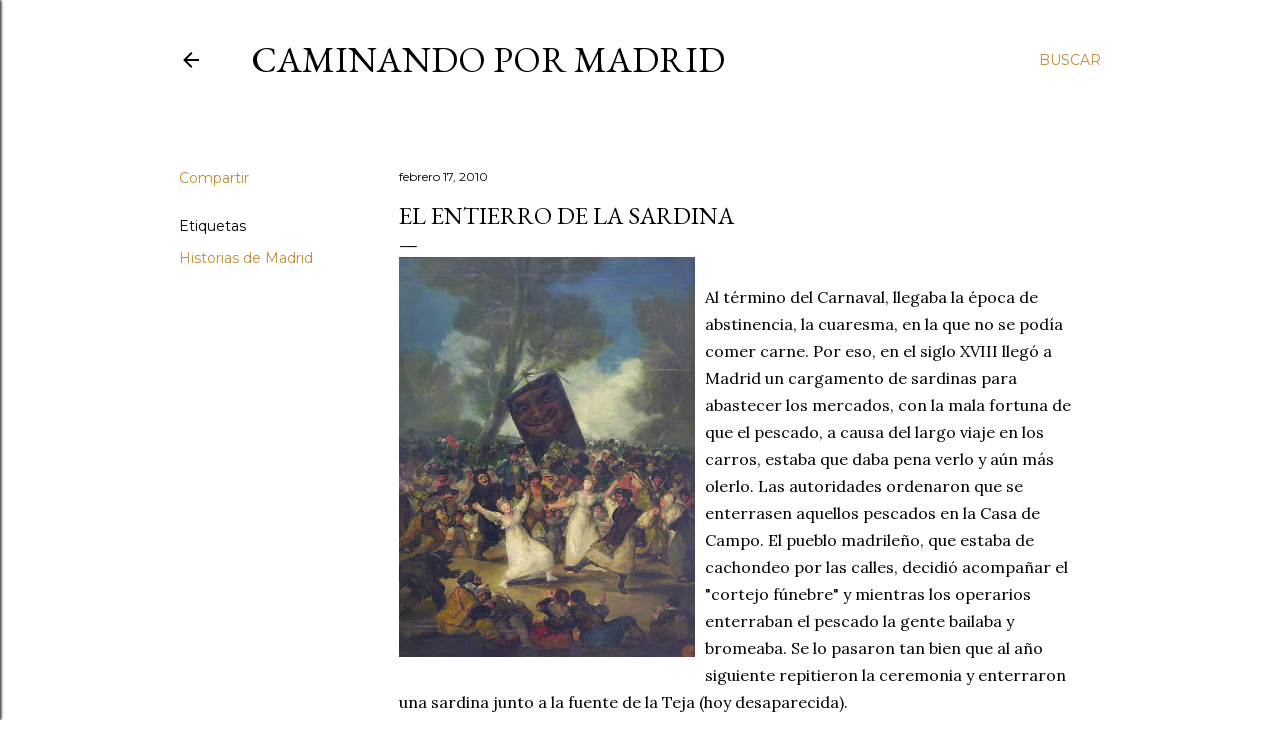

--- FILE ---
content_type: text/html; charset=UTF-8
request_url: https://caminandopormadrid.blogspot.com/2010/02/el-entierro-de-la-sardina.html
body_size: 28036
content:
<!DOCTYPE html>
<html dir='ltr' lang='es'>
<head>
<meta content='width=device-width, initial-scale=1' name='viewport'/>
<title>El entierro de la sardina</title>
<meta content='text/html; charset=UTF-8' http-equiv='Content-Type'/>
<!-- Chrome, Firefox OS and Opera -->
<meta content='#ffffff' name='theme-color'/>
<!-- Windows Phone -->
<meta content='#ffffff' name='msapplication-navbutton-color'/>
<meta content='blogger' name='generator'/>
<link href='https://caminandopormadrid.blogspot.com/favicon.ico' rel='icon' type='image/x-icon'/>
<link href='http://caminandopormadrid.blogspot.com/2010/02/el-entierro-de-la-sardina.html' rel='canonical'/>
<link rel="alternate" type="application/atom+xml" title="Caminando por Madrid - Atom" href="https://caminandopormadrid.blogspot.com/feeds/posts/default" />
<link rel="alternate" type="application/rss+xml" title="Caminando por Madrid - RSS" href="https://caminandopormadrid.blogspot.com/feeds/posts/default?alt=rss" />
<link rel="service.post" type="application/atom+xml" title="Caminando por Madrid - Atom" href="https://www.blogger.com/feeds/2315112483324064009/posts/default" />

<link rel="alternate" type="application/atom+xml" title="Caminando por Madrid - Atom" href="https://caminandopormadrid.blogspot.com/feeds/540749521886454335/comments/default" />
<!--Can't find substitution for tag [blog.ieCssRetrofitLinks]-->
<link href='https://blogger.googleusercontent.com/img/b/R29vZ2xl/AVvXsEiryppyUFS-7m6kRzuo5j0Carf1UP1n9oAKinNoMyogm0jy1z66FZ58XeIeNr5jrGHqXi58vq0O95p81XzZHPw4PYSf_b1Sw9rdHkWR6RZoJN4YEaG6P1YX8HYurLK5NxC57vSgdx-PQ4tl/s400/EntierrodelasardinaGoya.jpg' rel='image_src'/>
<meta content='http://caminandopormadrid.blogspot.com/2010/02/el-entierro-de-la-sardina.html' property='og:url'/>
<meta content='El entierro de la sardina' property='og:title'/>
<meta content='Al término del Carnaval, llegaba la época de abstinencia, la cuaresma, en la que no se podía comer carne. Por eso, en el siglo XVIII llegó a...' property='og:description'/>
<meta content='https://blogger.googleusercontent.com/img/b/R29vZ2xl/AVvXsEiryppyUFS-7m6kRzuo5j0Carf1UP1n9oAKinNoMyogm0jy1z66FZ58XeIeNr5jrGHqXi58vq0O95p81XzZHPw4PYSf_b1Sw9rdHkWR6RZoJN4YEaG6P1YX8HYurLK5NxC57vSgdx-PQ4tl/w1200-h630-p-k-no-nu/EntierrodelasardinaGoya.jpg' property='og:image'/>
<style type='text/css'>@font-face{font-family:'EB Garamond';font-style:normal;font-weight:400;font-display:swap;src:url(//fonts.gstatic.com/s/ebgaramond/v32/SlGDmQSNjdsmc35JDF1K5E55YMjF_7DPuGi-6_RkCY9_WamXgHlIbvw.woff2)format('woff2');unicode-range:U+0460-052F,U+1C80-1C8A,U+20B4,U+2DE0-2DFF,U+A640-A69F,U+FE2E-FE2F;}@font-face{font-family:'EB Garamond';font-style:normal;font-weight:400;font-display:swap;src:url(//fonts.gstatic.com/s/ebgaramond/v32/SlGDmQSNjdsmc35JDF1K5E55YMjF_7DPuGi-6_RkAI9_WamXgHlIbvw.woff2)format('woff2');unicode-range:U+0301,U+0400-045F,U+0490-0491,U+04B0-04B1,U+2116;}@font-face{font-family:'EB Garamond';font-style:normal;font-weight:400;font-display:swap;src:url(//fonts.gstatic.com/s/ebgaramond/v32/SlGDmQSNjdsmc35JDF1K5E55YMjF_7DPuGi-6_RkCI9_WamXgHlIbvw.woff2)format('woff2');unicode-range:U+1F00-1FFF;}@font-face{font-family:'EB Garamond';font-style:normal;font-weight:400;font-display:swap;src:url(//fonts.gstatic.com/s/ebgaramond/v32/SlGDmQSNjdsmc35JDF1K5E55YMjF_7DPuGi-6_RkB49_WamXgHlIbvw.woff2)format('woff2');unicode-range:U+0370-0377,U+037A-037F,U+0384-038A,U+038C,U+038E-03A1,U+03A3-03FF;}@font-face{font-family:'EB Garamond';font-style:normal;font-weight:400;font-display:swap;src:url(//fonts.gstatic.com/s/ebgaramond/v32/SlGDmQSNjdsmc35JDF1K5E55YMjF_7DPuGi-6_RkC49_WamXgHlIbvw.woff2)format('woff2');unicode-range:U+0102-0103,U+0110-0111,U+0128-0129,U+0168-0169,U+01A0-01A1,U+01AF-01B0,U+0300-0301,U+0303-0304,U+0308-0309,U+0323,U+0329,U+1EA0-1EF9,U+20AB;}@font-face{font-family:'EB Garamond';font-style:normal;font-weight:400;font-display:swap;src:url(//fonts.gstatic.com/s/ebgaramond/v32/SlGDmQSNjdsmc35JDF1K5E55YMjF_7DPuGi-6_RkCo9_WamXgHlIbvw.woff2)format('woff2');unicode-range:U+0100-02BA,U+02BD-02C5,U+02C7-02CC,U+02CE-02D7,U+02DD-02FF,U+0304,U+0308,U+0329,U+1D00-1DBF,U+1E00-1E9F,U+1EF2-1EFF,U+2020,U+20A0-20AB,U+20AD-20C0,U+2113,U+2C60-2C7F,U+A720-A7FF;}@font-face{font-family:'EB Garamond';font-style:normal;font-weight:400;font-display:swap;src:url(//fonts.gstatic.com/s/ebgaramond/v32/SlGDmQSNjdsmc35JDF1K5E55YMjF_7DPuGi-6_RkBI9_WamXgHlI.woff2)format('woff2');unicode-range:U+0000-00FF,U+0131,U+0152-0153,U+02BB-02BC,U+02C6,U+02DA,U+02DC,U+0304,U+0308,U+0329,U+2000-206F,U+20AC,U+2122,U+2191,U+2193,U+2212,U+2215,U+FEFF,U+FFFD;}@font-face{font-family:'Lora';font-style:normal;font-weight:400;font-display:swap;src:url(//fonts.gstatic.com/s/lora/v37/0QI6MX1D_JOuGQbT0gvTJPa787weuxJMkq18ndeYxZ2JTg.woff2)format('woff2');unicode-range:U+0460-052F,U+1C80-1C8A,U+20B4,U+2DE0-2DFF,U+A640-A69F,U+FE2E-FE2F;}@font-face{font-family:'Lora';font-style:normal;font-weight:400;font-display:swap;src:url(//fonts.gstatic.com/s/lora/v37/0QI6MX1D_JOuGQbT0gvTJPa787weuxJFkq18ndeYxZ2JTg.woff2)format('woff2');unicode-range:U+0301,U+0400-045F,U+0490-0491,U+04B0-04B1,U+2116;}@font-face{font-family:'Lora';font-style:normal;font-weight:400;font-display:swap;src:url(//fonts.gstatic.com/s/lora/v37/0QI6MX1D_JOuGQbT0gvTJPa787weuxI9kq18ndeYxZ2JTg.woff2)format('woff2');unicode-range:U+0302-0303,U+0305,U+0307-0308,U+0310,U+0312,U+0315,U+031A,U+0326-0327,U+032C,U+032F-0330,U+0332-0333,U+0338,U+033A,U+0346,U+034D,U+0391-03A1,U+03A3-03A9,U+03B1-03C9,U+03D1,U+03D5-03D6,U+03F0-03F1,U+03F4-03F5,U+2016-2017,U+2034-2038,U+203C,U+2040,U+2043,U+2047,U+2050,U+2057,U+205F,U+2070-2071,U+2074-208E,U+2090-209C,U+20D0-20DC,U+20E1,U+20E5-20EF,U+2100-2112,U+2114-2115,U+2117-2121,U+2123-214F,U+2190,U+2192,U+2194-21AE,U+21B0-21E5,U+21F1-21F2,U+21F4-2211,U+2213-2214,U+2216-22FF,U+2308-230B,U+2310,U+2319,U+231C-2321,U+2336-237A,U+237C,U+2395,U+239B-23B7,U+23D0,U+23DC-23E1,U+2474-2475,U+25AF,U+25B3,U+25B7,U+25BD,U+25C1,U+25CA,U+25CC,U+25FB,U+266D-266F,U+27C0-27FF,U+2900-2AFF,U+2B0E-2B11,U+2B30-2B4C,U+2BFE,U+3030,U+FF5B,U+FF5D,U+1D400-1D7FF,U+1EE00-1EEFF;}@font-face{font-family:'Lora';font-style:normal;font-weight:400;font-display:swap;src:url(//fonts.gstatic.com/s/lora/v37/0QI6MX1D_JOuGQbT0gvTJPa787weuxIvkq18ndeYxZ2JTg.woff2)format('woff2');unicode-range:U+0001-000C,U+000E-001F,U+007F-009F,U+20DD-20E0,U+20E2-20E4,U+2150-218F,U+2190,U+2192,U+2194-2199,U+21AF,U+21E6-21F0,U+21F3,U+2218-2219,U+2299,U+22C4-22C6,U+2300-243F,U+2440-244A,U+2460-24FF,U+25A0-27BF,U+2800-28FF,U+2921-2922,U+2981,U+29BF,U+29EB,U+2B00-2BFF,U+4DC0-4DFF,U+FFF9-FFFB,U+10140-1018E,U+10190-1019C,U+101A0,U+101D0-101FD,U+102E0-102FB,U+10E60-10E7E,U+1D2C0-1D2D3,U+1D2E0-1D37F,U+1F000-1F0FF,U+1F100-1F1AD,U+1F1E6-1F1FF,U+1F30D-1F30F,U+1F315,U+1F31C,U+1F31E,U+1F320-1F32C,U+1F336,U+1F378,U+1F37D,U+1F382,U+1F393-1F39F,U+1F3A7-1F3A8,U+1F3AC-1F3AF,U+1F3C2,U+1F3C4-1F3C6,U+1F3CA-1F3CE,U+1F3D4-1F3E0,U+1F3ED,U+1F3F1-1F3F3,U+1F3F5-1F3F7,U+1F408,U+1F415,U+1F41F,U+1F426,U+1F43F,U+1F441-1F442,U+1F444,U+1F446-1F449,U+1F44C-1F44E,U+1F453,U+1F46A,U+1F47D,U+1F4A3,U+1F4B0,U+1F4B3,U+1F4B9,U+1F4BB,U+1F4BF,U+1F4C8-1F4CB,U+1F4D6,U+1F4DA,U+1F4DF,U+1F4E3-1F4E6,U+1F4EA-1F4ED,U+1F4F7,U+1F4F9-1F4FB,U+1F4FD-1F4FE,U+1F503,U+1F507-1F50B,U+1F50D,U+1F512-1F513,U+1F53E-1F54A,U+1F54F-1F5FA,U+1F610,U+1F650-1F67F,U+1F687,U+1F68D,U+1F691,U+1F694,U+1F698,U+1F6AD,U+1F6B2,U+1F6B9-1F6BA,U+1F6BC,U+1F6C6-1F6CF,U+1F6D3-1F6D7,U+1F6E0-1F6EA,U+1F6F0-1F6F3,U+1F6F7-1F6FC,U+1F700-1F7FF,U+1F800-1F80B,U+1F810-1F847,U+1F850-1F859,U+1F860-1F887,U+1F890-1F8AD,U+1F8B0-1F8BB,U+1F8C0-1F8C1,U+1F900-1F90B,U+1F93B,U+1F946,U+1F984,U+1F996,U+1F9E9,U+1FA00-1FA6F,U+1FA70-1FA7C,U+1FA80-1FA89,U+1FA8F-1FAC6,U+1FACE-1FADC,U+1FADF-1FAE9,U+1FAF0-1FAF8,U+1FB00-1FBFF;}@font-face{font-family:'Lora';font-style:normal;font-weight:400;font-display:swap;src:url(//fonts.gstatic.com/s/lora/v37/0QI6MX1D_JOuGQbT0gvTJPa787weuxJOkq18ndeYxZ2JTg.woff2)format('woff2');unicode-range:U+0102-0103,U+0110-0111,U+0128-0129,U+0168-0169,U+01A0-01A1,U+01AF-01B0,U+0300-0301,U+0303-0304,U+0308-0309,U+0323,U+0329,U+1EA0-1EF9,U+20AB;}@font-face{font-family:'Lora';font-style:normal;font-weight:400;font-display:swap;src:url(//fonts.gstatic.com/s/lora/v37/0QI6MX1D_JOuGQbT0gvTJPa787weuxJPkq18ndeYxZ2JTg.woff2)format('woff2');unicode-range:U+0100-02BA,U+02BD-02C5,U+02C7-02CC,U+02CE-02D7,U+02DD-02FF,U+0304,U+0308,U+0329,U+1D00-1DBF,U+1E00-1E9F,U+1EF2-1EFF,U+2020,U+20A0-20AB,U+20AD-20C0,U+2113,U+2C60-2C7F,U+A720-A7FF;}@font-face{font-family:'Lora';font-style:normal;font-weight:400;font-display:swap;src:url(//fonts.gstatic.com/s/lora/v37/0QI6MX1D_JOuGQbT0gvTJPa787weuxJBkq18ndeYxZ0.woff2)format('woff2');unicode-range:U+0000-00FF,U+0131,U+0152-0153,U+02BB-02BC,U+02C6,U+02DA,U+02DC,U+0304,U+0308,U+0329,U+2000-206F,U+20AC,U+2122,U+2191,U+2193,U+2212,U+2215,U+FEFF,U+FFFD;}@font-face{font-family:'Montserrat';font-style:normal;font-weight:400;font-display:swap;src:url(//fonts.gstatic.com/s/montserrat/v31/JTUSjIg1_i6t8kCHKm459WRhyyTh89ZNpQ.woff2)format('woff2');unicode-range:U+0460-052F,U+1C80-1C8A,U+20B4,U+2DE0-2DFF,U+A640-A69F,U+FE2E-FE2F;}@font-face{font-family:'Montserrat';font-style:normal;font-weight:400;font-display:swap;src:url(//fonts.gstatic.com/s/montserrat/v31/JTUSjIg1_i6t8kCHKm459W1hyyTh89ZNpQ.woff2)format('woff2');unicode-range:U+0301,U+0400-045F,U+0490-0491,U+04B0-04B1,U+2116;}@font-face{font-family:'Montserrat';font-style:normal;font-weight:400;font-display:swap;src:url(//fonts.gstatic.com/s/montserrat/v31/JTUSjIg1_i6t8kCHKm459WZhyyTh89ZNpQ.woff2)format('woff2');unicode-range:U+0102-0103,U+0110-0111,U+0128-0129,U+0168-0169,U+01A0-01A1,U+01AF-01B0,U+0300-0301,U+0303-0304,U+0308-0309,U+0323,U+0329,U+1EA0-1EF9,U+20AB;}@font-face{font-family:'Montserrat';font-style:normal;font-weight:400;font-display:swap;src:url(//fonts.gstatic.com/s/montserrat/v31/JTUSjIg1_i6t8kCHKm459WdhyyTh89ZNpQ.woff2)format('woff2');unicode-range:U+0100-02BA,U+02BD-02C5,U+02C7-02CC,U+02CE-02D7,U+02DD-02FF,U+0304,U+0308,U+0329,U+1D00-1DBF,U+1E00-1E9F,U+1EF2-1EFF,U+2020,U+20A0-20AB,U+20AD-20C0,U+2113,U+2C60-2C7F,U+A720-A7FF;}@font-face{font-family:'Montserrat';font-style:normal;font-weight:400;font-display:swap;src:url(//fonts.gstatic.com/s/montserrat/v31/JTUSjIg1_i6t8kCHKm459WlhyyTh89Y.woff2)format('woff2');unicode-range:U+0000-00FF,U+0131,U+0152-0153,U+02BB-02BC,U+02C6,U+02DA,U+02DC,U+0304,U+0308,U+0329,U+2000-206F,U+20AC,U+2122,U+2191,U+2193,U+2212,U+2215,U+FEFF,U+FFFD;}@font-face{font-family:'Montserrat';font-style:normal;font-weight:700;font-display:swap;src:url(//fonts.gstatic.com/s/montserrat/v31/JTUSjIg1_i6t8kCHKm459WRhyyTh89ZNpQ.woff2)format('woff2');unicode-range:U+0460-052F,U+1C80-1C8A,U+20B4,U+2DE0-2DFF,U+A640-A69F,U+FE2E-FE2F;}@font-face{font-family:'Montserrat';font-style:normal;font-weight:700;font-display:swap;src:url(//fonts.gstatic.com/s/montserrat/v31/JTUSjIg1_i6t8kCHKm459W1hyyTh89ZNpQ.woff2)format('woff2');unicode-range:U+0301,U+0400-045F,U+0490-0491,U+04B0-04B1,U+2116;}@font-face{font-family:'Montserrat';font-style:normal;font-weight:700;font-display:swap;src:url(//fonts.gstatic.com/s/montserrat/v31/JTUSjIg1_i6t8kCHKm459WZhyyTh89ZNpQ.woff2)format('woff2');unicode-range:U+0102-0103,U+0110-0111,U+0128-0129,U+0168-0169,U+01A0-01A1,U+01AF-01B0,U+0300-0301,U+0303-0304,U+0308-0309,U+0323,U+0329,U+1EA0-1EF9,U+20AB;}@font-face{font-family:'Montserrat';font-style:normal;font-weight:700;font-display:swap;src:url(//fonts.gstatic.com/s/montserrat/v31/JTUSjIg1_i6t8kCHKm459WdhyyTh89ZNpQ.woff2)format('woff2');unicode-range:U+0100-02BA,U+02BD-02C5,U+02C7-02CC,U+02CE-02D7,U+02DD-02FF,U+0304,U+0308,U+0329,U+1D00-1DBF,U+1E00-1E9F,U+1EF2-1EFF,U+2020,U+20A0-20AB,U+20AD-20C0,U+2113,U+2C60-2C7F,U+A720-A7FF;}@font-face{font-family:'Montserrat';font-style:normal;font-weight:700;font-display:swap;src:url(//fonts.gstatic.com/s/montserrat/v31/JTUSjIg1_i6t8kCHKm459WlhyyTh89Y.woff2)format('woff2');unicode-range:U+0000-00FF,U+0131,U+0152-0153,U+02BB-02BC,U+02C6,U+02DA,U+02DC,U+0304,U+0308,U+0329,U+2000-206F,U+20AC,U+2122,U+2191,U+2193,U+2212,U+2215,U+FEFF,U+FFFD;}</style>
<style id='page-skin-1' type='text/css'><!--
/*! normalize.css v3.0.1 | MIT License | git.io/normalize */html{font-family:sans-serif;-ms-text-size-adjust:100%;-webkit-text-size-adjust:100%}body{margin:0}article,aside,details,figcaption,figure,footer,header,hgroup,main,nav,section,summary{display:block}audio,canvas,progress,video{display:inline-block;vertical-align:baseline}audio:not([controls]){display:none;height:0}[hidden],template{display:none}a{background:transparent}a:active,a:hover{outline:0}abbr[title]{border-bottom:1px dotted}b,strong{font-weight:bold}dfn{font-style:italic}h1{font-size:2em;margin:.67em 0}mark{background:#ff0;color:#000}small{font-size:80%}sub,sup{font-size:75%;line-height:0;position:relative;vertical-align:baseline}sup{top:-0.5em}sub{bottom:-0.25em}img{border:0}svg:not(:root){overflow:hidden}figure{margin:1em 40px}hr{-moz-box-sizing:content-box;box-sizing:content-box;height:0}pre{overflow:auto}code,kbd,pre,samp{font-family:monospace,monospace;font-size:1em}button,input,optgroup,select,textarea{color:inherit;font:inherit;margin:0}button{overflow:visible}button,select{text-transform:none}button,html input[type="button"],input[type="reset"],input[type="submit"]{-webkit-appearance:button;cursor:pointer}button[disabled],html input[disabled]{cursor:default}button::-moz-focus-inner,input::-moz-focus-inner{border:0;padding:0}input{line-height:normal}input[type="checkbox"],input[type="radio"]{box-sizing:border-box;padding:0}input[type="number"]::-webkit-inner-spin-button,input[type="number"]::-webkit-outer-spin-button{height:auto}input[type="search"]{-webkit-appearance:textfield;-moz-box-sizing:content-box;-webkit-box-sizing:content-box;box-sizing:content-box}input[type="search"]::-webkit-search-cancel-button,input[type="search"]::-webkit-search-decoration{-webkit-appearance:none}fieldset{border:1px solid #c0c0c0;margin:0 2px;padding:.35em .625em .75em}legend{border:0;padding:0}textarea{overflow:auto}optgroup{font-weight:bold}table{border-collapse:collapse;border-spacing:0}td,th{padding:0}
/*!************************************************
* Blogger Template Style
* Name: Soho
**************************************************/
body{
overflow-wrap:break-word;
word-break:break-word;
word-wrap:break-word
}
.hidden{
display:none
}
.invisible{
visibility:hidden
}
.container::after,.float-container::after{
clear:both;
content:"";
display:table
}
.clearboth{
clear:both
}
#comments .comment .comment-actions,.subscribe-popup .FollowByEmail .follow-by-email-submit{
background:0 0;
border:0;
box-shadow:none;
color:#bf8b38;
cursor:pointer;
font-size:14px;
font-weight:700;
outline:0;
text-decoration:none;
text-transform:uppercase;
width:auto
}
.dim-overlay{
background-color:rgba(0,0,0,.54);
height:100vh;
left:0;
position:fixed;
top:0;
width:100%
}
#sharing-dim-overlay{
background-color:transparent
}
input::-ms-clear{
display:none
}
.blogger-logo,.svg-icon-24.blogger-logo{
fill:#ff9800;
opacity:1
}
.loading-spinner-large{
-webkit-animation:mspin-rotate 1.568s infinite linear;
animation:mspin-rotate 1.568s infinite linear;
height:48px;
overflow:hidden;
position:absolute;
width:48px;
z-index:200
}
.loading-spinner-large>div{
-webkit-animation:mspin-revrot 5332ms infinite steps(4);
animation:mspin-revrot 5332ms infinite steps(4)
}
.loading-spinner-large>div>div{
-webkit-animation:mspin-singlecolor-large-film 1333ms infinite steps(81);
animation:mspin-singlecolor-large-film 1333ms infinite steps(81);
background-size:100%;
height:48px;
width:3888px
}
.mspin-black-large>div>div,.mspin-grey_54-large>div>div{
background-image:url(https://www.blogblog.com/indie/mspin_black_large.svg)
}
.mspin-white-large>div>div{
background-image:url(https://www.blogblog.com/indie/mspin_white_large.svg)
}
.mspin-grey_54-large{
opacity:.54
}
@-webkit-keyframes mspin-singlecolor-large-film{
from{
-webkit-transform:translateX(0);
transform:translateX(0)
}
to{
-webkit-transform:translateX(-3888px);
transform:translateX(-3888px)
}
}
@keyframes mspin-singlecolor-large-film{
from{
-webkit-transform:translateX(0);
transform:translateX(0)
}
to{
-webkit-transform:translateX(-3888px);
transform:translateX(-3888px)
}
}
@-webkit-keyframes mspin-rotate{
from{
-webkit-transform:rotate(0);
transform:rotate(0)
}
to{
-webkit-transform:rotate(360deg);
transform:rotate(360deg)
}
}
@keyframes mspin-rotate{
from{
-webkit-transform:rotate(0);
transform:rotate(0)
}
to{
-webkit-transform:rotate(360deg);
transform:rotate(360deg)
}
}
@-webkit-keyframes mspin-revrot{
from{
-webkit-transform:rotate(0);
transform:rotate(0)
}
to{
-webkit-transform:rotate(-360deg);
transform:rotate(-360deg)
}
}
@keyframes mspin-revrot{
from{
-webkit-transform:rotate(0);
transform:rotate(0)
}
to{
-webkit-transform:rotate(-360deg);
transform:rotate(-360deg)
}
}
.skip-navigation{
background-color:#fff;
box-sizing:border-box;
color:#000;
display:block;
height:0;
left:0;
line-height:50px;
overflow:hidden;
padding-top:0;
position:fixed;
text-align:center;
top:0;
-webkit-transition:box-shadow .3s,height .3s,padding-top .3s;
transition:box-shadow .3s,height .3s,padding-top .3s;
width:100%;
z-index:900
}
.skip-navigation:focus{
box-shadow:0 4px 5px 0 rgba(0,0,0,.14),0 1px 10px 0 rgba(0,0,0,.12),0 2px 4px -1px rgba(0,0,0,.2);
height:50px
}
#main{
outline:0
}
.main-heading{
position:absolute;
clip:rect(1px,1px,1px,1px);
padding:0;
border:0;
height:1px;
width:1px;
overflow:hidden
}
.Attribution{
margin-top:1em;
text-align:center
}
.Attribution .blogger img,.Attribution .blogger svg{
vertical-align:bottom
}
.Attribution .blogger img{
margin-right:.5em
}
.Attribution div{
line-height:24px;
margin-top:.5em
}
.Attribution .copyright,.Attribution .image-attribution{
font-size:.7em;
margin-top:1.5em
}
.BLOG_mobile_video_class{
display:none
}
.bg-photo{
background-attachment:scroll!important
}
body .CSS_LIGHTBOX{
z-index:900
}
.extendable .show-less,.extendable .show-more{
border-color:#bf8b38;
color:#bf8b38;
margin-top:8px
}
.extendable .show-less.hidden,.extendable .show-more.hidden{
display:none
}
.inline-ad{
display:none;
max-width:100%;
overflow:hidden
}
.adsbygoogle{
display:block
}
#cookieChoiceInfo{
bottom:0;
top:auto
}
iframe.b-hbp-video{
border:0
}
.post-body img{
max-width:100%
}
.post-body iframe{
max-width:100%
}
.post-body a[imageanchor="1"]{
display:inline-block
}
.byline{
margin-right:1em
}
.byline:last-child{
margin-right:0
}
.link-copied-dialog{
max-width:520px;
outline:0
}
.link-copied-dialog .modal-dialog-buttons{
margin-top:8px
}
.link-copied-dialog .goog-buttonset-default{
background:0 0;
border:0
}
.link-copied-dialog .goog-buttonset-default:focus{
outline:0
}
.paging-control-container{
margin-bottom:16px
}
.paging-control-container .paging-control{
display:inline-block
}
.paging-control-container .comment-range-text::after,.paging-control-container .paging-control{
color:#bf8b38
}
.paging-control-container .comment-range-text,.paging-control-container .paging-control{
margin-right:8px
}
.paging-control-container .comment-range-text::after,.paging-control-container .paging-control::after{
content:"\b7";
cursor:default;
padding-left:8px;
pointer-events:none
}
.paging-control-container .comment-range-text:last-child::after,.paging-control-container .paging-control:last-child::after{
content:none
}
.byline.reactions iframe{
height:20px
}
.b-notification{
color:#000;
background-color:#fff;
border-bottom:solid 1px #000;
box-sizing:border-box;
padding:16px 32px;
text-align:center
}
.b-notification.visible{
-webkit-transition:margin-top .3s cubic-bezier(.4,0,.2,1);
transition:margin-top .3s cubic-bezier(.4,0,.2,1)
}
.b-notification.invisible{
position:absolute
}
.b-notification-close{
position:absolute;
right:8px;
top:8px
}
.no-posts-message{
line-height:40px;
text-align:center
}
@media screen and (max-width:1162px){
body.item-view .post-body a[imageanchor="1"][style*="float: left;"],body.item-view .post-body a[imageanchor="1"][style*="float: right;"]{
float:none!important;
clear:none!important
}
body.item-view .post-body a[imageanchor="1"] img{
display:block;
height:auto;
margin:0 auto
}
body.item-view .post-body>.separator:first-child>a[imageanchor="1"]:first-child{
margin-top:20px
}
.post-body a[imageanchor]{
display:block
}
body.item-view .post-body a[imageanchor="1"]{
margin-left:0!important;
margin-right:0!important
}
body.item-view .post-body a[imageanchor="1"]+a[imageanchor="1"]{
margin-top:16px
}
}
.item-control{
display:none
}
#comments{
border-top:1px dashed rgba(0,0,0,.54);
margin-top:20px;
padding:20px
}
#comments .comment-thread ol{
margin:0;
padding-left:0;
padding-left:0
}
#comments .comment .comment-replybox-single,#comments .comment-thread .comment-replies{
margin-left:60px
}
#comments .comment-thread .thread-count{
display:none
}
#comments .comment{
list-style-type:none;
padding:0 0 30px;
position:relative
}
#comments .comment .comment{
padding-bottom:8px
}
.comment .avatar-image-container{
position:absolute
}
.comment .avatar-image-container img{
border-radius:50%
}
.avatar-image-container svg,.comment .avatar-image-container .avatar-icon{
border-radius:50%;
border:solid 1px #000000;
box-sizing:border-box;
fill:#000000;
height:35px;
margin:0;
padding:7px;
width:35px
}
.comment .comment-block{
margin-top:10px;
margin-left:60px;
padding-bottom:0
}
#comments .comment-author-header-wrapper{
margin-left:40px
}
#comments .comment .thread-expanded .comment-block{
padding-bottom:20px
}
#comments .comment .comment-header .user,#comments .comment .comment-header .user a{
color:#000000;
font-style:normal;
font-weight:700
}
#comments .comment .comment-actions{
bottom:0;
margin-bottom:15px;
position:absolute
}
#comments .comment .comment-actions>*{
margin-right:8px
}
#comments .comment .comment-header .datetime{
bottom:0;
color:#000000;
display:inline-block;
font-size:13px;
font-style:italic;
margin-left:8px
}
#comments .comment .comment-footer .comment-timestamp a,#comments .comment .comment-header .datetime a{
color:#000000
}
#comments .comment .comment-content,.comment .comment-body{
margin-top:12px;
word-break:break-word
}
.comment-body{
margin-bottom:12px
}
#comments.embed[data-num-comments="0"]{
border:0;
margin-top:0;
padding-top:0
}
#comments.embed[data-num-comments="0"] #comment-post-message,#comments.embed[data-num-comments="0"] div.comment-form>p,#comments.embed[data-num-comments="0"] p.comment-footer{
display:none
}
#comment-editor-src{
display:none
}
.comments .comments-content .loadmore.loaded{
max-height:0;
opacity:0;
overflow:hidden
}
.extendable .remaining-items{
height:0;
overflow:hidden;
-webkit-transition:height .3s cubic-bezier(.4,0,.2,1);
transition:height .3s cubic-bezier(.4,0,.2,1)
}
.extendable .remaining-items.expanded{
height:auto
}
.svg-icon-24,.svg-icon-24-button{
cursor:pointer;
height:24px;
width:24px;
min-width:24px
}
.touch-icon{
margin:-12px;
padding:12px
}
.touch-icon:active,.touch-icon:focus{
background-color:rgba(153,153,153,.4);
border-radius:50%
}
svg:not(:root).touch-icon{
overflow:visible
}
html[dir=rtl] .rtl-reversible-icon{
-webkit-transform:scaleX(-1);
-ms-transform:scaleX(-1);
transform:scaleX(-1)
}
.svg-icon-24-button,.touch-icon-button{
background:0 0;
border:0;
margin:0;
outline:0;
padding:0
}
.touch-icon-button .touch-icon:active,.touch-icon-button .touch-icon:focus{
background-color:transparent
}
.touch-icon-button:active .touch-icon,.touch-icon-button:focus .touch-icon{
background-color:rgba(153,153,153,.4);
border-radius:50%
}
.Profile .default-avatar-wrapper .avatar-icon{
border-radius:50%;
border:solid 1px #000000;
box-sizing:border-box;
fill:#000000;
margin:0
}
.Profile .individual .default-avatar-wrapper .avatar-icon{
padding:25px
}
.Profile .individual .avatar-icon,.Profile .individual .profile-img{
height:120px;
width:120px
}
.Profile .team .default-avatar-wrapper .avatar-icon{
padding:8px
}
.Profile .team .avatar-icon,.Profile .team .default-avatar-wrapper,.Profile .team .profile-img{
height:40px;
width:40px
}
.snippet-container{
margin:0;
position:relative;
overflow:hidden
}
.snippet-fade{
bottom:0;
box-sizing:border-box;
position:absolute;
width:96px
}
.snippet-fade{
right:0
}
.snippet-fade:after{
content:"\2026"
}
.snippet-fade:after{
float:right
}
.centered-top-container.sticky{
left:0;
position:fixed;
right:0;
top:0;
width:auto;
z-index:50;
-webkit-transition-property:opacity,-webkit-transform;
transition-property:opacity,-webkit-transform;
transition-property:transform,opacity;
transition-property:transform,opacity,-webkit-transform;
-webkit-transition-duration:.2s;
transition-duration:.2s;
-webkit-transition-timing-function:cubic-bezier(.4,0,.2,1);
transition-timing-function:cubic-bezier(.4,0,.2,1)
}
.centered-top-placeholder{
display:none
}
.collapsed-header .centered-top-placeholder{
display:block
}
.centered-top-container .Header .replaced h1,.centered-top-placeholder .Header .replaced h1{
display:none
}
.centered-top-container.sticky .Header .replaced h1{
display:block
}
.centered-top-container.sticky .Header .header-widget{
background:0 0
}
.centered-top-container.sticky .Header .header-image-wrapper{
display:none
}
.centered-top-container img,.centered-top-placeholder img{
max-width:100%
}
.collapsible{
-webkit-transition:height .3s cubic-bezier(.4,0,.2,1);
transition:height .3s cubic-bezier(.4,0,.2,1)
}
.collapsible,.collapsible>summary{
display:block;
overflow:hidden
}
.collapsible>:not(summary){
display:none
}
.collapsible[open]>:not(summary){
display:block
}
.collapsible:focus,.collapsible>summary:focus{
outline:0
}
.collapsible>summary{
cursor:pointer;
display:block;
padding:0
}
.collapsible:focus>summary,.collapsible>summary:focus{
background-color:transparent
}
.collapsible>summary::-webkit-details-marker{
display:none
}
.collapsible-title{
-webkit-box-align:center;
-webkit-align-items:center;
-ms-flex-align:center;
align-items:center;
display:-webkit-box;
display:-webkit-flex;
display:-ms-flexbox;
display:flex
}
.collapsible-title .title{
-webkit-box-flex:1;
-webkit-flex:1 1 auto;
-ms-flex:1 1 auto;
flex:1 1 auto;
-webkit-box-ordinal-group:1;
-webkit-order:0;
-ms-flex-order:0;
order:0;
overflow:hidden;
text-overflow:ellipsis;
white-space:nowrap
}
.collapsible-title .chevron-down,.collapsible[open] .collapsible-title .chevron-up{
display:block
}
.collapsible-title .chevron-up,.collapsible[open] .collapsible-title .chevron-down{
display:none
}
.flat-button{
cursor:pointer;
display:inline-block;
font-weight:700;
text-transform:uppercase;
border-radius:2px;
padding:8px;
margin:-8px
}
.flat-icon-button{
background:0 0;
border:0;
margin:0;
outline:0;
padding:0;
margin:-12px;
padding:12px;
cursor:pointer;
box-sizing:content-box;
display:inline-block;
line-height:0
}
.flat-icon-button,.flat-icon-button .splash-wrapper{
border-radius:50%
}
.flat-icon-button .splash.animate{
-webkit-animation-duration:.3s;
animation-duration:.3s
}
.overflowable-container{
max-height:28px;
overflow:hidden;
position:relative
}
.overflow-button{
cursor:pointer
}
#overflowable-dim-overlay{
background:0 0
}
.overflow-popup{
box-shadow:0 2px 2px 0 rgba(0,0,0,.14),0 3px 1px -2px rgba(0,0,0,.2),0 1px 5px 0 rgba(0,0,0,.12);
background-color:#ffffff;
left:0;
max-width:calc(100% - 32px);
position:absolute;
top:0;
visibility:hidden;
z-index:101
}
.overflow-popup ul{
list-style:none
}
.overflow-popup .tabs li,.overflow-popup li{
display:block;
height:auto
}
.overflow-popup .tabs li{
padding-left:0;
padding-right:0
}
.overflow-button.hidden,.overflow-popup .tabs li.hidden,.overflow-popup li.hidden{
display:none
}
.search{
display:-webkit-box;
display:-webkit-flex;
display:-ms-flexbox;
display:flex;
line-height:24px;
width:24px
}
.search.focused{
width:100%
}
.search.focused .section{
width:100%
}
.search form{
z-index:101
}
.search h3{
display:none
}
.search form{
display:-webkit-box;
display:-webkit-flex;
display:-ms-flexbox;
display:flex;
-webkit-box-flex:1;
-webkit-flex:1 0 0;
-ms-flex:1 0 0px;
flex:1 0 0;
border-bottom:solid 1px transparent;
padding-bottom:8px
}
.search form>*{
display:none
}
.search.focused form>*{
display:block
}
.search .search-input label{
display:none
}
.centered-top-placeholder.cloned .search form{
z-index:30
}
.search.focused form{
border-color:#000000;
position:relative;
width:auto
}
.collapsed-header .centered-top-container .search.focused form{
border-bottom-color:transparent
}
.search-expand{
-webkit-box-flex:0;
-webkit-flex:0 0 auto;
-ms-flex:0 0 auto;
flex:0 0 auto
}
.search-expand-text{
display:none
}
.search-close{
display:inline;
vertical-align:middle
}
.search-input{
-webkit-box-flex:1;
-webkit-flex:1 0 1px;
-ms-flex:1 0 1px;
flex:1 0 1px
}
.search-input input{
background:0 0;
border:0;
box-sizing:border-box;
color:#000000;
display:inline-block;
outline:0;
width:calc(100% - 48px)
}
.search-input input.no-cursor{
color:transparent;
text-shadow:0 0 0 #000000
}
.collapsed-header .centered-top-container .search-action,.collapsed-header .centered-top-container .search-input input{
color:#000000
}
.collapsed-header .centered-top-container .search-input input.no-cursor{
color:transparent;
text-shadow:0 0 0 #000000
}
.collapsed-header .centered-top-container .search-input input.no-cursor:focus,.search-input input.no-cursor:focus{
outline:0
}
.search-focused>*{
visibility:hidden
}
.search-focused .search,.search-focused .search-icon{
visibility:visible
}
.search.focused .search-action{
display:block
}
.search.focused .search-action:disabled{
opacity:.3
}
.widget.Sharing .sharing-button{
display:none
}
.widget.Sharing .sharing-buttons li{
padding:0
}
.widget.Sharing .sharing-buttons li span{
display:none
}
.post-share-buttons{
position:relative
}
.centered-bottom .share-buttons .svg-icon-24,.share-buttons .svg-icon-24{
fill:#000000
}
.sharing-open.touch-icon-button:active .touch-icon,.sharing-open.touch-icon-button:focus .touch-icon{
background-color:transparent
}
.share-buttons{
background-color:#ffffff;
border-radius:2px;
box-shadow:0 2px 2px 0 rgba(0,0,0,.14),0 3px 1px -2px rgba(0,0,0,.2),0 1px 5px 0 rgba(0,0,0,.12);
color:#000000;
list-style:none;
margin:0;
padding:8px 0;
position:absolute;
top:-11px;
min-width:200px;
z-index:101
}
.share-buttons.hidden{
display:none
}
.sharing-button{
background:0 0;
border:0;
margin:0;
outline:0;
padding:0;
cursor:pointer
}
.share-buttons li{
margin:0;
height:48px
}
.share-buttons li:last-child{
margin-bottom:0
}
.share-buttons li .sharing-platform-button{
box-sizing:border-box;
cursor:pointer;
display:block;
height:100%;
margin-bottom:0;
padding:0 16px;
position:relative;
width:100%
}
.share-buttons li .sharing-platform-button:focus,.share-buttons li .sharing-platform-button:hover{
background-color:rgba(128,128,128,.1);
outline:0
}
.share-buttons li svg[class*=" sharing-"],.share-buttons li svg[class^=sharing-]{
position:absolute;
top:10px
}
.share-buttons li span.sharing-platform-button{
position:relative;
top:0
}
.share-buttons li .platform-sharing-text{
display:block;
font-size:16px;
line-height:48px;
white-space:nowrap
}
.share-buttons li .platform-sharing-text{
margin-left:56px
}
.sidebar-container{
background-color:#f7f7f7;
max-width:284px;
overflow-y:auto;
-webkit-transition-property:-webkit-transform;
transition-property:-webkit-transform;
transition-property:transform;
transition-property:transform,-webkit-transform;
-webkit-transition-duration:.3s;
transition-duration:.3s;
-webkit-transition-timing-function:cubic-bezier(0,0,.2,1);
transition-timing-function:cubic-bezier(0,0,.2,1);
width:284px;
z-index:101;
-webkit-overflow-scrolling:touch
}
.sidebar-container .navigation{
line-height:0;
padding:16px
}
.sidebar-container .sidebar-back{
cursor:pointer
}
.sidebar-container .widget{
background:0 0;
margin:0 16px;
padding:16px 0
}
.sidebar-container .widget .title{
color:#000000;
margin:0
}
.sidebar-container .widget ul{
list-style:none;
margin:0;
padding:0
}
.sidebar-container .widget ul ul{
margin-left:1em
}
.sidebar-container .widget li{
font-size:16px;
line-height:normal
}
.sidebar-container .widget+.widget{
border-top:1px dashed #000000
}
.BlogArchive li{
margin:16px 0
}
.BlogArchive li:last-child{
margin-bottom:0
}
.Label li a{
display:inline-block
}
.BlogArchive .post-count,.Label .label-count{
float:right;
margin-left:.25em
}
.BlogArchive .post-count::before,.Label .label-count::before{
content:"("
}
.BlogArchive .post-count::after,.Label .label-count::after{
content:")"
}
.widget.Translate .skiptranslate>div{
display:block!important
}
.widget.Profile .profile-link{
display:-webkit-box;
display:-webkit-flex;
display:-ms-flexbox;
display:flex
}
.widget.Profile .team-member .default-avatar-wrapper,.widget.Profile .team-member .profile-img{
-webkit-box-flex:0;
-webkit-flex:0 0 auto;
-ms-flex:0 0 auto;
flex:0 0 auto;
margin-right:1em
}
.widget.Profile .individual .profile-link{
-webkit-box-orient:vertical;
-webkit-box-direction:normal;
-webkit-flex-direction:column;
-ms-flex-direction:column;
flex-direction:column
}
.widget.Profile .team .profile-link .profile-name{
-webkit-align-self:center;
-ms-flex-item-align:center;
align-self:center;
display:block;
-webkit-box-flex:1;
-webkit-flex:1 1 auto;
-ms-flex:1 1 auto;
flex:1 1 auto
}
.dim-overlay{
background-color:rgba(0,0,0,.54);
z-index:100
}
body.sidebar-visible{
overflow-y:hidden
}
@media screen and (max-width:1439px){
.sidebar-container{
bottom:0;
position:fixed;
top:0;
left:0;
right:auto
}
.sidebar-container.sidebar-invisible{
-webkit-transition-timing-function:cubic-bezier(.4,0,.6,1);
transition-timing-function:cubic-bezier(.4,0,.6,1)
}
html[dir=ltr] .sidebar-container.sidebar-invisible{
-webkit-transform:translateX(-284px);
-ms-transform:translateX(-284px);
transform:translateX(-284px)
}
html[dir=rtl] .sidebar-container.sidebar-invisible{
-webkit-transform:translateX(284px);
-ms-transform:translateX(284px);
transform:translateX(284px)
}
}
@media screen and (min-width:1440px){
.sidebar-container{
position:absolute;
top:0;
left:0;
right:auto
}
.sidebar-container .navigation{
display:none
}
}
.dialog{
box-shadow:0 2px 2px 0 rgba(0,0,0,.14),0 3px 1px -2px rgba(0,0,0,.2),0 1px 5px 0 rgba(0,0,0,.12);
background:#ffffff;
box-sizing:border-box;
color:#000000;
padding:30px;
position:fixed;
text-align:center;
width:calc(100% - 24px);
z-index:101
}
.dialog input[type=email],.dialog input[type=text]{
background-color:transparent;
border:0;
border-bottom:solid 1px rgba(0,0,0,.12);
color:#000000;
display:block;
font-family:EB Garamond, serif;
font-size:16px;
line-height:24px;
margin:auto;
padding-bottom:7px;
outline:0;
text-align:center;
width:100%
}
.dialog input[type=email]::-webkit-input-placeholder,.dialog input[type=text]::-webkit-input-placeholder{
color:#000000
}
.dialog input[type=email]::-moz-placeholder,.dialog input[type=text]::-moz-placeholder{
color:#000000
}
.dialog input[type=email]:-ms-input-placeholder,.dialog input[type=text]:-ms-input-placeholder{
color:#000000
}
.dialog input[type=email]::-ms-input-placeholder,.dialog input[type=text]::-ms-input-placeholder{
color:#000000
}
.dialog input[type=email]::placeholder,.dialog input[type=text]::placeholder{
color:#000000
}
.dialog input[type=email]:focus,.dialog input[type=text]:focus{
border-bottom:solid 2px #bf8b38;
padding-bottom:6px
}
.dialog input.no-cursor{
color:transparent;
text-shadow:0 0 0 #000000
}
.dialog input.no-cursor:focus{
outline:0
}
.dialog input.no-cursor:focus{
outline:0
}
.dialog input[type=submit]{
font-family:EB Garamond, serif
}
.dialog .goog-buttonset-default{
color:#bf8b38
}
.subscribe-popup{
max-width:364px
}
.subscribe-popup h3{
color:#000000;
font-size:1.8em;
margin-top:0
}
.subscribe-popup .FollowByEmail h3{
display:none
}
.subscribe-popup .FollowByEmail .follow-by-email-submit{
color:#bf8b38;
display:inline-block;
margin:0 auto;
margin-top:24px;
width:auto;
white-space:normal
}
.subscribe-popup .FollowByEmail .follow-by-email-submit:disabled{
cursor:default;
opacity:.3
}
@media (max-width:800px){
.blog-name div.widget.Subscribe{
margin-bottom:16px
}
body.item-view .blog-name div.widget.Subscribe{
margin:8px auto 16px auto;
width:100%
}
}
body#layout .bg-photo,body#layout .bg-photo-overlay{
display:none
}
body#layout .page_body{
padding:0;
position:relative;
top:0
}
body#layout .page{
display:inline-block;
left:inherit;
position:relative;
vertical-align:top;
width:540px
}
body#layout .centered{
max-width:954px
}
body#layout .navigation{
display:none
}
body#layout .sidebar-container{
display:inline-block;
width:40%
}
body#layout .hamburger-menu,body#layout .search{
display:none
}
body{
background-color:#ffffff;
color:#000000;
font:normal 400 20px EB Garamond, serif;
height:100%;
margin:0;
min-height:100vh
}
h1,h2,h3,h4,h5,h6{
font-weight:400
}
a{
color:#bf8b38;
text-decoration:none
}
.dim-overlay{
z-index:100
}
body.sidebar-visible .page_body{
overflow-y:scroll
}
.widget .title{
color:#000000;
font:normal 400 12px Montserrat, sans-serif
}
.extendable .show-less,.extendable .show-more{
color:#bf8b38;
font:normal 400 12px Montserrat, sans-serif;
margin:12px -8px 0 -8px;
text-transform:uppercase
}
.footer .widget,.main .widget{
margin:50px 0
}
.main .widget .title{
text-transform:uppercase
}
.inline-ad{
display:block;
margin-top:50px
}
.adsbygoogle{
text-align:center
}
.page_body{
display:-webkit-box;
display:-webkit-flex;
display:-ms-flexbox;
display:flex;
-webkit-box-orient:vertical;
-webkit-box-direction:normal;
-webkit-flex-direction:column;
-ms-flex-direction:column;
flex-direction:column;
min-height:100vh;
position:relative;
z-index:20
}
.page_body>*{
-webkit-box-flex:0;
-webkit-flex:0 0 auto;
-ms-flex:0 0 auto;
flex:0 0 auto
}
.page_body>#footer{
margin-top:auto
}
.centered-bottom,.centered-top{
margin:0 32px;
max-width:100%
}
.centered-top{
padding-bottom:12px;
padding-top:12px
}
.sticky .centered-top{
padding-bottom:0;
padding-top:0
}
.centered-top-container,.centered-top-placeholder{
background:#ffffff
}
.centered-top{
display:-webkit-box;
display:-webkit-flex;
display:-ms-flexbox;
display:flex;
-webkit-flex-wrap:wrap;
-ms-flex-wrap:wrap;
flex-wrap:wrap;
-webkit-box-pack:justify;
-webkit-justify-content:space-between;
-ms-flex-pack:justify;
justify-content:space-between;
position:relative
}
.sticky .centered-top{
-webkit-flex-wrap:nowrap;
-ms-flex-wrap:nowrap;
flex-wrap:nowrap
}
.centered-top-container .svg-icon-24,.centered-top-placeholder .svg-icon-24{
fill:#000000
}
.back-button-container,.hamburger-menu-container{
-webkit-box-flex:0;
-webkit-flex:0 0 auto;
-ms-flex:0 0 auto;
flex:0 0 auto;
height:48px;
-webkit-box-ordinal-group:2;
-webkit-order:1;
-ms-flex-order:1;
order:1
}
.sticky .back-button-container,.sticky .hamburger-menu-container{
-webkit-box-ordinal-group:2;
-webkit-order:1;
-ms-flex-order:1;
order:1
}
.back-button,.hamburger-menu,.search-expand-icon{
cursor:pointer;
margin-top:0
}
.search{
-webkit-box-align:start;
-webkit-align-items:flex-start;
-ms-flex-align:start;
align-items:flex-start;
-webkit-box-flex:0;
-webkit-flex:0 0 auto;
-ms-flex:0 0 auto;
flex:0 0 auto;
height:48px;
margin-left:24px;
-webkit-box-ordinal-group:4;
-webkit-order:3;
-ms-flex-order:3;
order:3
}
.search,.search.focused{
width:auto
}
.search.focused{
position:static
}
.sticky .search{
display:none;
-webkit-box-ordinal-group:5;
-webkit-order:4;
-ms-flex-order:4;
order:4
}
.search .section{
right:0;
margin-top:12px;
position:absolute;
top:12px;
width:0
}
.sticky .search .section{
top:0
}
.search-expand{
background:0 0;
border:0;
margin:0;
outline:0;
padding:0;
color:#bf8b38;
cursor:pointer;
-webkit-box-flex:0;
-webkit-flex:0 0 auto;
-ms-flex:0 0 auto;
flex:0 0 auto;
font:normal 400 12px Montserrat, sans-serif;
text-transform:uppercase;
word-break:normal
}
.search.focused .search-expand{
visibility:hidden
}
.search .dim-overlay{
background:0 0
}
.search.focused .section{
max-width:400px
}
.search.focused form{
border-color:#000000;
height:24px
}
.search.focused .search-input{
display:-webkit-box;
display:-webkit-flex;
display:-ms-flexbox;
display:flex;
-webkit-box-flex:1;
-webkit-flex:1 1 auto;
-ms-flex:1 1 auto;
flex:1 1 auto
}
.search-input input{
-webkit-box-flex:1;
-webkit-flex:1 1 auto;
-ms-flex:1 1 auto;
flex:1 1 auto;
font:normal 400 16px Montserrat, sans-serif
}
.search input[type=submit]{
display:none
}
.subscribe-section-container{
-webkit-box-flex:1;
-webkit-flex:1 0 auto;
-ms-flex:1 0 auto;
flex:1 0 auto;
margin-left:24px;
-webkit-box-ordinal-group:3;
-webkit-order:2;
-ms-flex-order:2;
order:2;
text-align:right
}
.sticky .subscribe-section-container{
-webkit-box-flex:0;
-webkit-flex:0 0 auto;
-ms-flex:0 0 auto;
flex:0 0 auto;
-webkit-box-ordinal-group:4;
-webkit-order:3;
-ms-flex-order:3;
order:3
}
.subscribe-button{
background:0 0;
border:0;
margin:0;
outline:0;
padding:0;
color:#bf8b38;
cursor:pointer;
display:inline-block;
font:normal 400 12px Montserrat, sans-serif;
line-height:48px;
margin:0;
text-transform:uppercase;
word-break:normal
}
.subscribe-popup h3{
color:#000000;
font:normal 400 12px Montserrat, sans-serif;
margin-bottom:24px;
text-transform:uppercase
}
.subscribe-popup div.widget.FollowByEmail .follow-by-email-address{
color:#000000;
font:normal 400 12px Montserrat, sans-serif
}
.subscribe-popup div.widget.FollowByEmail .follow-by-email-submit{
color:#bf8b38;
font:normal 400 12px Montserrat, sans-serif;
margin-top:24px;
text-transform:uppercase
}
.blog-name{
-webkit-box-flex:1;
-webkit-flex:1 1 100%;
-ms-flex:1 1 100%;
flex:1 1 100%;
-webkit-box-ordinal-group:5;
-webkit-order:4;
-ms-flex-order:4;
order:4;
overflow:hidden
}
.sticky .blog-name{
-webkit-box-flex:1;
-webkit-flex:1 1 auto;
-ms-flex:1 1 auto;
flex:1 1 auto;
margin:0 12px;
-webkit-box-ordinal-group:3;
-webkit-order:2;
-ms-flex-order:2;
order:2
}
body.search-view .centered-top.search-focused .blog-name{
display:none
}
.widget.Header h1{
font:normal 400 18px EB Garamond, serif;
margin:0;
text-transform:uppercase
}
.widget.Header h1,.widget.Header h1 a{
color:#000000
}
.widget.Header p{
color:#000000;
font:normal 400 12px Montserrat, sans-serif;
line-height:1.7
}
.sticky .widget.Header h1{
font-size:16px;
line-height:48px;
overflow:hidden;
overflow-wrap:normal;
text-overflow:ellipsis;
white-space:nowrap;
word-wrap:normal
}
.sticky .widget.Header p{
display:none
}
.sticky{
box-shadow:0 1px 3px #000000
}
#page_list_top .widget.PageList{
font:normal 400 14px Montserrat, sans-serif;
line-height:28px
}
#page_list_top .widget.PageList .title{
display:none
}
#page_list_top .widget.PageList .overflowable-contents{
overflow:hidden
}
#page_list_top .widget.PageList .overflowable-contents ul{
list-style:none;
margin:0;
padding:0
}
#page_list_top .widget.PageList .overflow-popup ul{
list-style:none;
margin:0;
padding:0 20px
}
#page_list_top .widget.PageList .overflowable-contents li{
display:inline-block
}
#page_list_top .widget.PageList .overflowable-contents li.hidden{
display:none
}
#page_list_top .widget.PageList .overflowable-contents li:not(:first-child):before{
color:#000000;
content:"\b7"
}
#page_list_top .widget.PageList .overflow-button a,#page_list_top .widget.PageList .overflow-popup li a,#page_list_top .widget.PageList .overflowable-contents li a{
color:#000000;
font:normal 400 14px Montserrat, sans-serif;
line-height:28px;
text-transform:uppercase
}
#page_list_top .widget.PageList .overflow-popup li.selected a,#page_list_top .widget.PageList .overflowable-contents li.selected a{
color:#000000;
font:normal 700 14px Montserrat, sans-serif;
line-height:28px
}
#page_list_top .widget.PageList .overflow-button{
display:inline
}
.sticky #page_list_top{
display:none
}
body.homepage-view .hero-image.has-image{
background:#ffffff url(https://blogger.googleusercontent.com/img/a/AVvXsEiTfHybHFidIotNn1D20xfDNbAwGz-FlwXd7aZxq1BU7KUfGC8b_FEAykKsWwMKbIqg4Wp_btG8DOtMAwHOFKm7HIAku1BorS0wwT2XtvvX2WmncppmOasy1y7_x3T2NBUvs9RpE8Exjd84DQavzk2LWikpHWhj4r0dCZAoseXCot4afp1YDTfRPcuybD08=s1600) repeat scroll top left;
background-attachment:scroll;
background-color:#ffffff;
background-size:cover;
height:62.5vw;
max-height:75vh;
min-height:200px;
width:100%
}
.post-filter-message{
background-color:#302c24;
color:#ffffff;
display:-webkit-box;
display:-webkit-flex;
display:-ms-flexbox;
display:flex;
-webkit-flex-wrap:wrap;
-ms-flex-wrap:wrap;
flex-wrap:wrap;
font:normal 400 12px Montserrat, sans-serif;
-webkit-box-pack:justify;
-webkit-justify-content:space-between;
-ms-flex-pack:justify;
justify-content:space-between;
margin-top:50px;
padding:18px
}
.post-filter-message .message-container{
-webkit-box-flex:1;
-webkit-flex:1 1 auto;
-ms-flex:1 1 auto;
flex:1 1 auto;
min-width:0
}
.post-filter-message .home-link-container{
-webkit-box-flex:0;
-webkit-flex:0 0 auto;
-ms-flex:0 0 auto;
flex:0 0 auto
}
.post-filter-message .search-label,.post-filter-message .search-query{
color:#ffffff;
font:normal 700 12px Montserrat, sans-serif;
text-transform:uppercase
}
.post-filter-message .home-link,.post-filter-message .home-link a{
color:#bf8b38;
font:normal 700 12px Montserrat, sans-serif;
text-transform:uppercase
}
.widget.FeaturedPost .thumb.hero-thumb{
background-position:center;
background-size:cover;
height:360px
}
.widget.FeaturedPost .featured-post-snippet:before{
content:"\2014"
}
.snippet-container,.snippet-fade{
font:normal 400 14px Lora, serif;
line-height:23.8px
}
.snippet-container{
max-height:166.6px;
overflow:hidden
}
.snippet-fade{
background:-webkit-linear-gradient(left,#ffffff 0,#ffffff 20%,rgba(255, 255, 255, 0) 100%);
background:linear-gradient(to left,#ffffff 0,#ffffff 20%,rgba(255, 255, 255, 0) 100%);
color:#000000
}
.post-sidebar{
display:none
}
.widget.Blog .blog-posts .post-outer-container{
width:100%
}
.no-posts{
text-align:center
}
body.feed-view .widget.Blog .blog-posts .post-outer-container,body.item-view .widget.Blog .blog-posts .post-outer{
margin-bottom:50px
}
.widget.Blog .post.no-featured-image,.widget.PopularPosts .post.no-featured-image{
background-color:#302c24;
padding:30px
}
.widget.Blog .post>.post-share-buttons-top{
right:0;
position:absolute;
top:0
}
.widget.Blog .post>.post-share-buttons-bottom{
bottom:0;
right:0;
position:absolute
}
.blog-pager{
text-align:right
}
.blog-pager a{
color:#bf8b38;
font:normal 400 12px Montserrat, sans-serif;
text-transform:uppercase
}
.blog-pager .blog-pager-newer-link,.blog-pager .home-link{
display:none
}
.post-title{
font:normal 400 20px EB Garamond, serif;
margin:0;
text-transform:uppercase
}
.post-title,.post-title a{
color:#000000
}
.post.no-featured-image .post-title,.post.no-featured-image .post-title a{
color:#ffffff
}
body.item-view .post-body-container:before{
content:"\2014"
}
.post-body{
color:#000000;
font:normal 400 14px Lora, serif;
line-height:1.7
}
.post-body blockquote{
color:#000000;
font:normal 400 16px Montserrat, sans-serif;
line-height:1.7;
margin-left:0;
margin-right:0
}
.post-body img{
height:auto;
max-width:100%
}
.post-body .tr-caption{
color:#000000;
font:normal 400 12px Montserrat, sans-serif;
line-height:1.7
}
.snippet-thumbnail{
position:relative
}
.snippet-thumbnail .post-header{
background:#ffffff;
bottom:0;
margin-bottom:0;
padding-right:15px;
padding-bottom:5px;
padding-top:5px;
position:absolute
}
.snippet-thumbnail img{
width:100%
}
.post-footer,.post-header{
margin:8px 0
}
body.item-view .widget.Blog .post-header{
margin:0 0 16px 0
}
body.item-view .widget.Blog .post-footer{
margin:50px 0 0 0
}
.widget.FeaturedPost .post-footer{
display:-webkit-box;
display:-webkit-flex;
display:-ms-flexbox;
display:flex;
-webkit-flex-wrap:wrap;
-ms-flex-wrap:wrap;
flex-wrap:wrap;
-webkit-box-pack:justify;
-webkit-justify-content:space-between;
-ms-flex-pack:justify;
justify-content:space-between
}
.widget.FeaturedPost .post-footer>*{
-webkit-box-flex:0;
-webkit-flex:0 1 auto;
-ms-flex:0 1 auto;
flex:0 1 auto
}
.widget.FeaturedPost .post-footer,.widget.FeaturedPost .post-footer a,.widget.FeaturedPost .post-footer button{
line-height:1.7
}
.jump-link{
margin:-8px
}
.post-header,.post-header a,.post-header button{
color:#000000;
font:normal 400 12px Montserrat, sans-serif
}
.post.no-featured-image .post-header,.post.no-featured-image .post-header a,.post.no-featured-image .post-header button{
color:#ffffff
}
.post-footer,.post-footer a,.post-footer button{
color:#bf8b38;
font:normal 400 12px Montserrat, sans-serif
}
.post.no-featured-image .post-footer,.post.no-featured-image .post-footer a,.post.no-featured-image .post-footer button{
color:#bf8b38
}
body.item-view .post-footer-line{
line-height:2.3
}
.byline{
display:inline-block
}
.byline .flat-button{
text-transform:none
}
.post-header .byline:not(:last-child):after{
content:"\b7"
}
.post-header .byline:not(:last-child){
margin-right:0
}
.byline.post-labels a{
display:inline-block;
word-break:break-all
}
.byline.post-labels a:not(:last-child):after{
content:","
}
.byline.reactions .reactions-label{
line-height:22px;
vertical-align:top
}
.post-share-buttons{
margin-left:0
}
.share-buttons{
background-color:#fafafa;
border-radius:0;
box-shadow:0 1px 1px 1px #000000;
color:#000000;
font:normal 400 16px Montserrat, sans-serif
}
.share-buttons .svg-icon-24{
fill:#bf8b38
}
#comment-holder .continue{
display:none
}
#comment-editor{
margin-bottom:20px;
margin-top:20px
}
.widget.Attribution,.widget.Attribution .copyright,.widget.Attribution .copyright a,.widget.Attribution .image-attribution,.widget.Attribution .image-attribution a,.widget.Attribution a{
color:#000000;
font:normal 400 12px Montserrat, sans-serif
}
.widget.Attribution svg{
fill:#000000
}
.widget.Attribution .blogger a{
display:-webkit-box;
display:-webkit-flex;
display:-ms-flexbox;
display:flex;
-webkit-align-content:center;
-ms-flex-line-pack:center;
align-content:center;
-webkit-box-pack:center;
-webkit-justify-content:center;
-ms-flex-pack:center;
justify-content:center;
line-height:24px
}
.widget.Attribution .blogger svg{
margin-right:8px
}
.widget.Profile ul{
list-style:none;
padding:0
}
.widget.Profile .individual .default-avatar-wrapper,.widget.Profile .individual .profile-img{
border-radius:50%;
display:inline-block;
height:120px;
width:120px
}
.widget.Profile .individual .profile-data a,.widget.Profile .team .profile-name{
color:#000000;
font:normal 400 20px EB Garamond, serif;
text-transform:none
}
.widget.Profile .individual dd{
color:#000000;
font:normal 400 20px EB Garamond, serif;
margin:0 auto
}
.widget.Profile .individual .profile-link,.widget.Profile .team .visit-profile{
color:#bf8b38;
font:normal 400 12px Montserrat, sans-serif;
text-transform:uppercase
}
.widget.Profile .team .default-avatar-wrapper,.widget.Profile .team .profile-img{
border-radius:50%;
float:left;
height:40px;
width:40px
}
.widget.Profile .team .profile-link .profile-name-wrapper{
-webkit-box-flex:1;
-webkit-flex:1 1 auto;
-ms-flex:1 1 auto;
flex:1 1 auto
}
.widget.Label li,.widget.Label span.label-size{
color:#bf8b38;
display:inline-block;
font:normal 400 12px Montserrat, sans-serif;
word-break:break-all
}
.widget.Label li:not(:last-child):after,.widget.Label span.label-size:not(:last-child):after{
content:","
}
.widget.PopularPosts .post{
margin-bottom:50px
}
body.item-view #sidebar .widget.PopularPosts{
margin-left:40px;
width:inherit
}
#comments{
border-top:none;
padding:0
}
#comments .comment .comment-footer,#comments .comment .comment-header,#comments .comment .comment-header .datetime,#comments .comment .comment-header .datetime a{
color:#000000;
font:normal 400 12px Montserrat, sans-serif
}
#comments .comment .comment-author,#comments .comment .comment-author a,#comments .comment .comment-header .user,#comments .comment .comment-header .user a{
color:#000000;
font:normal 400 14px Montserrat, sans-serif
}
#comments .comment .comment-body,#comments .comment .comment-content{
color:#000000;
font:normal 400 14px Lora, serif
}
#comments .comment .comment-actions,#comments .footer,#comments .footer a,#comments .loadmore,#comments .paging-control{
color:#bf8b38;
font:normal 400 12px Montserrat, sans-serif;
text-transform:uppercase
}
#commentsHolder{
border-bottom:none;
border-top:none
}
#comments .comment-form h4{
position:absolute;
clip:rect(1px,1px,1px,1px);
padding:0;
border:0;
height:1px;
width:1px;
overflow:hidden
}
.sidebar-container{
background-color:#ffffff;
color:#000000;
font:normal 400 14px Montserrat, sans-serif;
min-height:100%
}
html[dir=ltr] .sidebar-container{
box-shadow:1px 0 3px #000000
}
html[dir=rtl] .sidebar-container{
box-shadow:-1px 0 3px #000000
}
.sidebar-container a{
color:#bf8b38
}
.sidebar-container .svg-icon-24{
fill:#000000
}
.sidebar-container .widget{
margin:0;
margin-left:40px;
padding:40px;
padding-left:0
}
.sidebar-container .widget+.widget{
border-top:1px solid #000000
}
.sidebar-container .widget .title{
color:#000000;
font:normal 400 16px Montserrat, sans-serif
}
.sidebar-container .widget ul li,.sidebar-container .widget.BlogArchive #ArchiveList li{
font:normal 400 14px Montserrat, sans-serif;
margin:1em 0 0 0
}
.sidebar-container .BlogArchive .post-count,.sidebar-container .Label .label-count{
float:none
}
.sidebar-container .Label li a{
display:inline
}
.sidebar-container .widget.Profile .default-avatar-wrapper .avatar-icon{
border-color:#000000;
fill:#000000
}
.sidebar-container .widget.Profile .individual{
text-align:center
}
.sidebar-container .widget.Profile .individual dd:before{
content:"\2014";
display:block
}
.sidebar-container .widget.Profile .individual .profile-data a,.sidebar-container .widget.Profile .team .profile-name{
color:#000000;
font:normal 400 24px EB Garamond, serif
}
.sidebar-container .widget.Profile .individual dd{
color:#000000;
font:normal 400 12px Montserrat, sans-serif;
margin:0 30px
}
.sidebar-container .widget.Profile .individual .profile-link,.sidebar-container .widget.Profile .team .visit-profile{
color:#bf8b38;
font:normal 400 14px Montserrat, sans-serif
}
.sidebar-container .snippet-fade{
background:-webkit-linear-gradient(left,#ffffff 0,#ffffff 20%,rgba(255, 255, 255, 0) 100%);
background:linear-gradient(to left,#ffffff 0,#ffffff 20%,rgba(255, 255, 255, 0) 100%)
}
@media screen and (min-width:640px){
.centered-bottom,.centered-top{
margin:0 auto;
width:576px
}
.centered-top{
-webkit-flex-wrap:nowrap;
-ms-flex-wrap:nowrap;
flex-wrap:nowrap;
padding-bottom:24px;
padding-top:36px
}
.blog-name{
-webkit-box-flex:1;
-webkit-flex:1 1 auto;
-ms-flex:1 1 auto;
flex:1 1 auto;
min-width:0;
-webkit-box-ordinal-group:3;
-webkit-order:2;
-ms-flex-order:2;
order:2
}
.sticky .blog-name{
margin:0
}
.back-button-container,.hamburger-menu-container{
margin-right:36px;
-webkit-box-ordinal-group:2;
-webkit-order:1;
-ms-flex-order:1;
order:1
}
.search{
margin-left:36px;
-webkit-box-ordinal-group:5;
-webkit-order:4;
-ms-flex-order:4;
order:4
}
.search .section{
top:36px
}
.sticky .search{
display:block
}
.subscribe-section-container{
-webkit-box-flex:0;
-webkit-flex:0 0 auto;
-ms-flex:0 0 auto;
flex:0 0 auto;
margin-left:36px;
-webkit-box-ordinal-group:4;
-webkit-order:3;
-ms-flex-order:3;
order:3
}
.subscribe-button{
font:normal 400 14px Montserrat, sans-serif;
line-height:48px
}
.subscribe-popup h3{
font:normal 400 14px Montserrat, sans-serif
}
.subscribe-popup div.widget.FollowByEmail .follow-by-email-address{
font:normal 400 14px Montserrat, sans-serif
}
.subscribe-popup div.widget.FollowByEmail .follow-by-email-submit{
font:normal 400 14px Montserrat, sans-serif
}
.widget .title{
font:normal 400 14px Montserrat, sans-serif
}
.widget.Blog .post.no-featured-image,.widget.PopularPosts .post.no-featured-image{
padding:65px
}
.post-title{
font:normal 400 24px EB Garamond, serif
}
.blog-pager a{
font:normal 400 14px Montserrat, sans-serif
}
.widget.Header h1{
font:normal 400 36px EB Garamond, serif
}
.sticky .widget.Header h1{
font-size:24px
}
}
@media screen and (min-width:1162px){
.centered-bottom,.centered-top{
width:922px
}
.back-button-container,.hamburger-menu-container{
margin-right:48px
}
.search{
margin-left:48px
}
.search-expand{
font:normal 400 14px Montserrat, sans-serif;
line-height:48px
}
.search-expand-text{
display:block
}
.search-expand-icon{
display:none
}
.subscribe-section-container{
margin-left:48px
}
.post-filter-message{
font:normal 400 14px Montserrat, sans-serif
}
.post-filter-message .search-label,.post-filter-message .search-query{
font:normal 700 14px Montserrat, sans-serif
}
.post-filter-message .home-link{
font:normal 700 14px Montserrat, sans-serif
}
.widget.Blog .blog-posts .post-outer-container{
width:451px
}
body.error-view .widget.Blog .blog-posts .post-outer-container,body.item-view .widget.Blog .blog-posts .post-outer-container{
width:100%
}
body.item-view .widget.Blog .blog-posts .post-outer{
display:-webkit-box;
display:-webkit-flex;
display:-ms-flexbox;
display:flex
}
#comments,body.item-view .post-outer-container .inline-ad,body.item-view .widget.PopularPosts{
margin-left:220px;
width:682px
}
.post-sidebar{
box-sizing:border-box;
display:block;
font:normal 400 14px Montserrat, sans-serif;
padding-right:20px;
width:220px
}
.post-sidebar-item{
margin-bottom:30px
}
.post-sidebar-item ul{
list-style:none;
padding:0
}
.post-sidebar-item .sharing-button{
color:#bf8b38;
cursor:pointer;
display:inline-block;
font:normal 400 14px Montserrat, sans-serif;
line-height:normal;
word-break:normal
}
.post-sidebar-labels li{
margin-bottom:8px
}
body.item-view .widget.Blog .post{
width:682px
}
.widget.Blog .post.no-featured-image,.widget.PopularPosts .post.no-featured-image{
padding:100px 65px
}
.page .widget.FeaturedPost .post-content{
display:-webkit-box;
display:-webkit-flex;
display:-ms-flexbox;
display:flex;
-webkit-box-pack:justify;
-webkit-justify-content:space-between;
-ms-flex-pack:justify;
justify-content:space-between
}
.page .widget.FeaturedPost .thumb-link{
display:-webkit-box;
display:-webkit-flex;
display:-ms-flexbox;
display:flex
}
.page .widget.FeaturedPost .thumb.hero-thumb{
height:auto;
min-height:300px;
width:451px
}
.page .widget.FeaturedPost .post-content.has-featured-image .post-text-container{
width:425px
}
.page .widget.FeaturedPost .post-content.no-featured-image .post-text-container{
width:100%
}
.page .widget.FeaturedPost .post-header{
margin:0 0 8px 0
}
.page .widget.FeaturedPost .post-footer{
margin:8px 0 0 0
}
.post-body{
font:normal 400 16px Lora, serif;
line-height:1.7
}
.post-body blockquote{
font:normal 400 24px Montserrat, sans-serif;
line-height:1.7
}
.snippet-container,.snippet-fade{
font:normal 400 16px Lora, serif;
line-height:27.2px
}
.snippet-container{
max-height:326.4px
}
.widget.Profile .individual .profile-data a,.widget.Profile .team .profile-name{
font:normal 400 24px EB Garamond, serif
}
.widget.Profile .individual .profile-link,.widget.Profile .team .visit-profile{
font:normal 400 14px Montserrat, sans-serif
}
}
@media screen and (min-width:1440px){
body{
position:relative
}
.page_body{
margin-left:284px
}
.sticky .centered-top{
padding-left:284px
}
.hamburger-menu-container{
display:none
}
.sidebar-container{
overflow:visible;
z-index:32
}
}

--></style>
<style id='template-skin-1' type='text/css'><!--
body#layout .hidden,
body#layout .invisible {
display: inherit;
}
body#layout .page {
width: 60%;
}
body#layout.ltr .page {
float: right;
}
body#layout.rtl .page {
float: left;
}
body#layout .sidebar-container {
width: 40%;
}
body#layout.ltr .sidebar-container {
float: left;
}
body#layout.rtl .sidebar-container {
float: right;
}
--></style>
<script async='async' src='https://www.gstatic.com/external_hosted/imagesloaded/imagesloaded-3.1.8.min.js'></script>
<script async='async' src='https://www.gstatic.com/external_hosted/vanillamasonry-v3_1_5/masonry.pkgd.min.js'></script>
<script async='async' src='https://www.gstatic.com/external_hosted/clipboardjs/clipboard.min.js'></script>
<style>
    body.homepage-view .hero-image.has-image {background-image:url(https\:\/\/blogger.googleusercontent.com\/img\/a\/AVvXsEiTfHybHFidIotNn1D20xfDNbAwGz-FlwXd7aZxq1BU7KUfGC8b_FEAykKsWwMKbIqg4Wp_btG8DOtMAwHOFKm7HIAku1BorS0wwT2XtvvX2WmncppmOasy1y7_x3T2NBUvs9RpE8Exjd84DQavzk2LWikpHWhj4r0dCZAoseXCot4afp1YDTfRPcuybD08=s1600);}
    
@media (max-width: 320px) { body.homepage-view .hero-image.has-image {background-image:url(https\:\/\/blogger.googleusercontent.com\/img\/a\/AVvXsEiTfHybHFidIotNn1D20xfDNbAwGz-FlwXd7aZxq1BU7KUfGC8b_FEAykKsWwMKbIqg4Wp_btG8DOtMAwHOFKm7HIAku1BorS0wwT2XtvvX2WmncppmOasy1y7_x3T2NBUvs9RpE8Exjd84DQavzk2LWikpHWhj4r0dCZAoseXCot4afp1YDTfRPcuybD08=w320);}}
@media (max-width: 640px) and (min-width: 321px) { body.homepage-view .hero-image.has-image {background-image:url(https\:\/\/blogger.googleusercontent.com\/img\/a\/AVvXsEiTfHybHFidIotNn1D20xfDNbAwGz-FlwXd7aZxq1BU7KUfGC8b_FEAykKsWwMKbIqg4Wp_btG8DOtMAwHOFKm7HIAku1BorS0wwT2XtvvX2WmncppmOasy1y7_x3T2NBUvs9RpE8Exjd84DQavzk2LWikpHWhj4r0dCZAoseXCot4afp1YDTfRPcuybD08=w640);}}
@media (max-width: 800px) and (min-width: 641px) { body.homepage-view .hero-image.has-image {background-image:url(https\:\/\/blogger.googleusercontent.com\/img\/a\/AVvXsEiTfHybHFidIotNn1D20xfDNbAwGz-FlwXd7aZxq1BU7KUfGC8b_FEAykKsWwMKbIqg4Wp_btG8DOtMAwHOFKm7HIAku1BorS0wwT2XtvvX2WmncppmOasy1y7_x3T2NBUvs9RpE8Exjd84DQavzk2LWikpHWhj4r0dCZAoseXCot4afp1YDTfRPcuybD08=w800);}}
@media (max-width: 1024px) and (min-width: 801px) { body.homepage-view .hero-image.has-image {background-image:url(https\:\/\/blogger.googleusercontent.com\/img\/a\/AVvXsEiTfHybHFidIotNn1D20xfDNbAwGz-FlwXd7aZxq1BU7KUfGC8b_FEAykKsWwMKbIqg4Wp_btG8DOtMAwHOFKm7HIAku1BorS0wwT2XtvvX2WmncppmOasy1y7_x3T2NBUvs9RpE8Exjd84DQavzk2LWikpHWhj4r0dCZAoseXCot4afp1YDTfRPcuybD08=w1024);}}
@media (max-width: 1440px) and (min-width: 1025px) { body.homepage-view .hero-image.has-image {background-image:url(https\:\/\/blogger.googleusercontent.com\/img\/a\/AVvXsEiTfHybHFidIotNn1D20xfDNbAwGz-FlwXd7aZxq1BU7KUfGC8b_FEAykKsWwMKbIqg4Wp_btG8DOtMAwHOFKm7HIAku1BorS0wwT2XtvvX2WmncppmOasy1y7_x3T2NBUvs9RpE8Exjd84DQavzk2LWikpHWhj4r0dCZAoseXCot4afp1YDTfRPcuybD08=w1440);}}
@media (max-width: 1680px) and (min-width: 1441px) { body.homepage-view .hero-image.has-image {background-image:url(https\:\/\/blogger.googleusercontent.com\/img\/a\/AVvXsEiTfHybHFidIotNn1D20xfDNbAwGz-FlwXd7aZxq1BU7KUfGC8b_FEAykKsWwMKbIqg4Wp_btG8DOtMAwHOFKm7HIAku1BorS0wwT2XtvvX2WmncppmOasy1y7_x3T2NBUvs9RpE8Exjd84DQavzk2LWikpHWhj4r0dCZAoseXCot4afp1YDTfRPcuybD08=w1680);}}
@media (max-width: 1920px) and (min-width: 1681px) { body.homepage-view .hero-image.has-image {background-image:url(https\:\/\/blogger.googleusercontent.com\/img\/a\/AVvXsEiTfHybHFidIotNn1D20xfDNbAwGz-FlwXd7aZxq1BU7KUfGC8b_FEAykKsWwMKbIqg4Wp_btG8DOtMAwHOFKm7HIAku1BorS0wwT2XtvvX2WmncppmOasy1y7_x3T2NBUvs9RpE8Exjd84DQavzk2LWikpHWhj4r0dCZAoseXCot4afp1YDTfRPcuybD08=w1920);}}
/* Last tag covers anything over one higher than the previous max-size cap. */
@media (min-width: 1921px) { body.homepage-view .hero-image.has-image {background-image:url(https\:\/\/blogger.googleusercontent.com\/img\/a\/AVvXsEiTfHybHFidIotNn1D20xfDNbAwGz-FlwXd7aZxq1BU7KUfGC8b_FEAykKsWwMKbIqg4Wp_btG8DOtMAwHOFKm7HIAku1BorS0wwT2XtvvX2WmncppmOasy1y7_x3T2NBUvs9RpE8Exjd84DQavzk2LWikpHWhj4r0dCZAoseXCot4afp1YDTfRPcuybD08=w2560);}}
  </style>
<link href='https://www.blogger.com/dyn-css/authorization.css?targetBlogID=2315112483324064009&amp;zx=7432ddd3-23fc-4f16-bc66-92e403d7ab85' media='none' onload='if(media!=&#39;all&#39;)media=&#39;all&#39;' rel='stylesheet'/><noscript><link href='https://www.blogger.com/dyn-css/authorization.css?targetBlogID=2315112483324064009&amp;zx=7432ddd3-23fc-4f16-bc66-92e403d7ab85' rel='stylesheet'/></noscript>
<meta name='google-adsense-platform-account' content='ca-host-pub-1556223355139109'/>
<meta name='google-adsense-platform-domain' content='blogspot.com'/>

</head>
<body class='post-view item-view version-1-3-3 variant-fancy_light'>
<a class='skip-navigation' href='#main' tabindex='0'>
Ir al contenido principal
</a>
<div class='page'>
<div class='page_body'>
<div class='main-page-body-content'>
<div class='centered-top-placeholder'></div>
<header class='centered-top-container' role='banner'>
<div class='centered-top'>
<div class='back-button-container'>
<a href='https://caminandopormadrid.blogspot.com/'>
<svg class='svg-icon-24 touch-icon back-button rtl-reversible-icon'>
<use xlink:href='/responsive/sprite_v1_6.css.svg#ic_arrow_back_black_24dp' xmlns:xlink='http://www.w3.org/1999/xlink'></use>
</svg>
</a>
</div>
<div class='search'>
<button aria-label='Buscar' class='search-expand touch-icon-button'>
<div class='search-expand-text'>Buscar</div>
<svg class='svg-icon-24 touch-icon search-expand-icon'>
<use xlink:href='/responsive/sprite_v1_6.css.svg#ic_search_black_24dp' xmlns:xlink='http://www.w3.org/1999/xlink'></use>
</svg>
</button>
<div class='section' id='search_top' name='Search (Top)'><div class='widget BlogSearch' data-version='2' id='BlogSearch1'>
<h3 class='title'>
Buscar este blog
</h3>
<div class='widget-content' role='search'>
<form action='https://caminandopormadrid.blogspot.com/search' target='_top'>
<div class='search-input'>
<input aria-label='Buscar este blog' autocomplete='off' name='q' placeholder='Buscar este blog' value=''/>
</div>
<label>
<input type='submit'/>
<svg class='svg-icon-24 touch-icon search-icon'>
<use xlink:href='/responsive/sprite_v1_6.css.svg#ic_search_black_24dp' xmlns:xlink='http://www.w3.org/1999/xlink'></use>
</svg>
</label>
</form>
</div>
</div></div>
</div>
<div class='blog-name'>
<div class='section' id='header' name='Cabecera'><div class='widget Header' data-version='2' id='Header1'>
<div class='header-widget'>
<div>
<h1>
<a href='https://caminandopormadrid.blogspot.com/'>
Caminando por Madrid
</a>
</h1>
</div>
<p>
</p>
</div>
</div></div>
<nav role='navigation'>
<div class='no-items section' id='page_list_top' name='Lista de páginas (arriba)'>
</div>
</nav>
</div>
</div>
</header>
<div class='hero-image has-image'></div>
<main class='centered-bottom' id='main' role='main' tabindex='-1'>
<div class='main section' id='page_body' name='Cuerpo de la página'>
<div class='widget Blog' data-version='2' id='Blog1'>
<div class='blog-posts hfeed container'>
<div class='post-outer-container'>
<div class='post-outer'>
<div class='post-sidebar'>
<div class='post-sidebar-item post-share-buttons'>
<div aria-owns='sharing-popup-Blog1-byline-540749521886454335' class='sharing' data-title=''>
<button aria-controls='sharing-popup-Blog1-byline-540749521886454335' aria-label='Compartir' class='sharing-button touch-icon-button' id='sharing-button-Blog1-byline-540749521886454335' role='button'>
Compartir
</button>
<div class='share-buttons-container'>
<ul aria-hidden='true' aria-label='Compartir' class='share-buttons hidden' id='sharing-popup-Blog1-byline-540749521886454335' role='menu'>
<li>
<span aria-label='Obtener enlace' class='sharing-platform-button sharing-element-link' data-href='https://www.blogger.com/share-post.g?blogID=2315112483324064009&postID=540749521886454335&target=' data-url='https://caminandopormadrid.blogspot.com/2010/02/el-entierro-de-la-sardina.html' role='menuitem' tabindex='-1' title='Obtener enlace'>
<svg class='svg-icon-24 touch-icon sharing-link'>
<use xlink:href='/responsive/sprite_v1_6.css.svg#ic_24_link_dark' xmlns:xlink='http://www.w3.org/1999/xlink'></use>
</svg>
<span class='platform-sharing-text'>Obtener enlace</span>
</span>
</li>
<li>
<span aria-label='Compartir en Facebook' class='sharing-platform-button sharing-element-facebook' data-href='https://www.blogger.com/share-post.g?blogID=2315112483324064009&postID=540749521886454335&target=facebook' data-url='https://caminandopormadrid.blogspot.com/2010/02/el-entierro-de-la-sardina.html' role='menuitem' tabindex='-1' title='Compartir en Facebook'>
<svg class='svg-icon-24 touch-icon sharing-facebook'>
<use xlink:href='/responsive/sprite_v1_6.css.svg#ic_24_facebook_dark' xmlns:xlink='http://www.w3.org/1999/xlink'></use>
</svg>
<span class='platform-sharing-text'>Facebook</span>
</span>
</li>
<li>
<span aria-label='Compartir en X' class='sharing-platform-button sharing-element-twitter' data-href='https://www.blogger.com/share-post.g?blogID=2315112483324064009&postID=540749521886454335&target=twitter' data-url='https://caminandopormadrid.blogspot.com/2010/02/el-entierro-de-la-sardina.html' role='menuitem' tabindex='-1' title='Compartir en X'>
<svg class='svg-icon-24 touch-icon sharing-twitter'>
<use xlink:href='/responsive/sprite_v1_6.css.svg#ic_24_twitter_dark' xmlns:xlink='http://www.w3.org/1999/xlink'></use>
</svg>
<span class='platform-sharing-text'>X</span>
</span>
</li>
<li>
<span aria-label='Compartir en Pinterest' class='sharing-platform-button sharing-element-pinterest' data-href='https://www.blogger.com/share-post.g?blogID=2315112483324064009&postID=540749521886454335&target=pinterest' data-url='https://caminandopormadrid.blogspot.com/2010/02/el-entierro-de-la-sardina.html' role='menuitem' tabindex='-1' title='Compartir en Pinterest'>
<svg class='svg-icon-24 touch-icon sharing-pinterest'>
<use xlink:href='/responsive/sprite_v1_6.css.svg#ic_24_pinterest_dark' xmlns:xlink='http://www.w3.org/1999/xlink'></use>
</svg>
<span class='platform-sharing-text'>Pinterest</span>
</span>
</li>
<li>
<span aria-label='Correo electrónico' class='sharing-platform-button sharing-element-email' data-href='https://www.blogger.com/share-post.g?blogID=2315112483324064009&postID=540749521886454335&target=email' data-url='https://caminandopormadrid.blogspot.com/2010/02/el-entierro-de-la-sardina.html' role='menuitem' tabindex='-1' title='Correo electrónico'>
<svg class='svg-icon-24 touch-icon sharing-email'>
<use xlink:href='/responsive/sprite_v1_6.css.svg#ic_24_email_dark' xmlns:xlink='http://www.w3.org/1999/xlink'></use>
</svg>
<span class='platform-sharing-text'>Correo electrónico</span>
</span>
</li>
<li aria-hidden='true' class='hidden'>
<span aria-label='Compartir en otras aplicaciones' class='sharing-platform-button sharing-element-other' data-url='https://caminandopormadrid.blogspot.com/2010/02/el-entierro-de-la-sardina.html' role='menuitem' tabindex='-1' title='Compartir en otras aplicaciones'>
<svg class='svg-icon-24 touch-icon sharing-sharingOther'>
<use xlink:href='/responsive/sprite_v1_6.css.svg#ic_more_horiz_black_24dp' xmlns:xlink='http://www.w3.org/1999/xlink'></use>
</svg>
<span class='platform-sharing-text'>Otras aplicaciones</span>
</span>
</li>
</ul>
</div>
</div>
</div>
<div class='post-sidebar-item post-sidebar-labels'>
<div>Etiquetas</div>
<ul>
<li><a href='https://caminandopormadrid.blogspot.com/search/label/Historias%20de%20Madrid' rel='tag'>Historias de Madrid</a></li>
</ul>
</div>
</div>
<div class='post'>
<script type='application/ld+json'>{
  "@context": "http://schema.org",
  "@type": "BlogPosting",
  "mainEntityOfPage": {
    "@type": "WebPage",
    "@id": "http://caminandopormadrid.blogspot.com/2010/02/el-entierro-de-la-sardina.html"
  },
  "headline": "El entierro de la sardina","description": "Al término del Carnaval, llegaba la época de abstinencia, la cuaresma, en la que no se podía comer carne. Por eso, en el siglo XVIII llegó a...","datePublished": "2010-02-17T10:07:00+01:00",
  "dateModified": "2010-02-17T10:48:42+01:00","image": {
    "@type": "ImageObject","url": "https://blogger.googleusercontent.com/img/b/R29vZ2xl/AVvXsEiryppyUFS-7m6kRzuo5j0Carf1UP1n9oAKinNoMyogm0jy1z66FZ58XeIeNr5jrGHqXi58vq0O95p81XzZHPw4PYSf_b1Sw9rdHkWR6RZoJN4YEaG6P1YX8HYurLK5NxC57vSgdx-PQ4tl/w1200-h630-p-k-no-nu/EntierrodelasardinaGoya.jpg",
    "height": 630,
    "width": 1200},"publisher": {
    "@type": "Organization",
    "name": "Blogger",
    "logo": {
      "@type": "ImageObject",
      "url": "https://blogger.googleusercontent.com/img/b/U2hvZWJveA/AVvXsEgfMvYAhAbdHksiBA24JKmb2Tav6K0GviwztID3Cq4VpV96HaJfy0viIu8z1SSw_G9n5FQHZWSRao61M3e58ImahqBtr7LiOUS6m_w59IvDYwjmMcbq3fKW4JSbacqkbxTo8B90dWp0Cese92xfLMPe_tg11g/h60/",
      "width": 206,
      "height": 60
    }
  },"author": {
    "@type": "Person",
    "name": "Carlos Osorio."
  }
}</script>
<div class='post-header'>
<div class='post-header-line-1'>
<span class='byline post-timestamp'>
<meta content='http://caminandopormadrid.blogspot.com/2010/02/el-entierro-de-la-sardina.html'/>
<a class='timestamp-link' href='https://caminandopormadrid.blogspot.com/2010/02/el-entierro-de-la-sardina.html' rel='bookmark' title='permanent link'>
<time class='published' datetime='2010-02-17T10:07:00+01:00' title='2010-02-17T10:07:00+01:00'>
febrero 17, 2010
</time>
</a>
</span>
</div>
</div>
<a name='540749521886454335'></a>
<h3 class='post-title entry-title'>
El entierro de la sardina
</h3>
<div class='post-body-container'>
<div class='post-body entry-content float-container' id='post-body-540749521886454335'>
<a href="https://blogger.googleusercontent.com/img/b/R29vZ2xl/AVvXsEiryppyUFS-7m6kRzuo5j0Carf1UP1n9oAKinNoMyogm0jy1z66FZ58XeIeNr5jrGHqXi58vq0O95p81XzZHPw4PYSf_b1Sw9rdHkWR6RZoJN4YEaG6P1YX8HYurLK5NxC57vSgdx-PQ4tl/s1600-h/EntierrodelasardinaGoya.jpg" onblur="try {parent.deselectBloggerImageGracefully();} catch(e) {}"><img alt="" border="0" id="BLOGGER_PHOTO_ID_5439136817570666306" src="https://blogger.googleusercontent.com/img/b/R29vZ2xl/AVvXsEiryppyUFS-7m6kRzuo5j0Carf1UP1n9oAKinNoMyogm0jy1z66FZ58XeIeNr5jrGHqXi58vq0O95p81XzZHPw4PYSf_b1Sw9rdHkWR6RZoJN4YEaG6P1YX8HYurLK5NxC57vSgdx-PQ4tl/s400/EntierrodelasardinaGoya.jpg" style="float: left; margin: 0pt 10px 10px 0pt; cursor: pointer; width: 296px; height: 400px;" /></a><br />Al término del Carnaval, llegaba la época de abstinencia, la cuaresma, en la que no se podía comer carne. Por eso, en el siglo XVIII llegó a Madrid un cargamento de sardinas para abastecer los mercados, con la mala fortuna de que el pescado, a causa del largo viaje en los carros, estaba que daba pena verlo y aún más olerlo. Las autoridades ordenaron que se enterrasen aquellos pescados en la Casa de Campo. El pueblo madrileño, que estaba de cachondeo por las calles, decidió acompañar el "cortejo fúnebre" y mientras los operarios enterraban el pescado la gente bailaba y bromeaba. Se lo pasaron tan bien que al año siguiente repitieron la ceremonia y enterraron una sardina junto a la fuente de la Teja (hoy desaparecida).<br />Esta es la hipótesis más extendida sobre el origen de la tradición.  Según otros autores, lo que se enterraba era un costillar de cerdo, que en el lenguaje coloquial se denominaba "sardina" y con ello se quería simbolizar la prohibición de comer carne.<br />Durante el franquismo se prohibieron las fiestas populares y, entre ellas, los carnavales; sin embargo Francisco Morales, el dueño de la taberna Casa Paco logró un permiso para celebrar el entierro de la sardina. Así, tal día como hoy, miércoles de ceniza, un grupo de madrileños se reunía junto a Casa Paco vestidos con capa y sombrero, e iban en peregrinación hasta la Fuente de los Pajaritos, en la Casa de Campo, donde entre bromas, cánticos y tragos de la bota de vino, enterraban a la sardina. Todavía hoy continúa esta curiosa tradición, protagonizada por "La Alegre Cofradía del Entierro de la Sardina"<br />Cuadro: El Entierro de la sardina. Goya.
</div>
</div>
<div class='post-footer'>
<div class='post-footer-line post-footer-line-1'>
<div class='byline post-share-buttons goog-inline-block'>
<div aria-owns='sharing-popup-Blog1-footer-1-540749521886454335' class='sharing' data-title='El entierro de la sardina'>
<button aria-controls='sharing-popup-Blog1-footer-1-540749521886454335' aria-label='Compartir' class='sharing-button touch-icon-button' id='sharing-button-Blog1-footer-1-540749521886454335' role='button'>
Compartir
</button>
<div class='share-buttons-container'>
<ul aria-hidden='true' aria-label='Compartir' class='share-buttons hidden' id='sharing-popup-Blog1-footer-1-540749521886454335' role='menu'>
<li>
<span aria-label='Obtener enlace' class='sharing-platform-button sharing-element-link' data-href='https://www.blogger.com/share-post.g?blogID=2315112483324064009&postID=540749521886454335&target=' data-url='https://caminandopormadrid.blogspot.com/2010/02/el-entierro-de-la-sardina.html' role='menuitem' tabindex='-1' title='Obtener enlace'>
<svg class='svg-icon-24 touch-icon sharing-link'>
<use xlink:href='/responsive/sprite_v1_6.css.svg#ic_24_link_dark' xmlns:xlink='http://www.w3.org/1999/xlink'></use>
</svg>
<span class='platform-sharing-text'>Obtener enlace</span>
</span>
</li>
<li>
<span aria-label='Compartir en Facebook' class='sharing-platform-button sharing-element-facebook' data-href='https://www.blogger.com/share-post.g?blogID=2315112483324064009&postID=540749521886454335&target=facebook' data-url='https://caminandopormadrid.blogspot.com/2010/02/el-entierro-de-la-sardina.html' role='menuitem' tabindex='-1' title='Compartir en Facebook'>
<svg class='svg-icon-24 touch-icon sharing-facebook'>
<use xlink:href='/responsive/sprite_v1_6.css.svg#ic_24_facebook_dark' xmlns:xlink='http://www.w3.org/1999/xlink'></use>
</svg>
<span class='platform-sharing-text'>Facebook</span>
</span>
</li>
<li>
<span aria-label='Compartir en X' class='sharing-platform-button sharing-element-twitter' data-href='https://www.blogger.com/share-post.g?blogID=2315112483324064009&postID=540749521886454335&target=twitter' data-url='https://caminandopormadrid.blogspot.com/2010/02/el-entierro-de-la-sardina.html' role='menuitem' tabindex='-1' title='Compartir en X'>
<svg class='svg-icon-24 touch-icon sharing-twitter'>
<use xlink:href='/responsive/sprite_v1_6.css.svg#ic_24_twitter_dark' xmlns:xlink='http://www.w3.org/1999/xlink'></use>
</svg>
<span class='platform-sharing-text'>X</span>
</span>
</li>
<li>
<span aria-label='Compartir en Pinterest' class='sharing-platform-button sharing-element-pinterest' data-href='https://www.blogger.com/share-post.g?blogID=2315112483324064009&postID=540749521886454335&target=pinterest' data-url='https://caminandopormadrid.blogspot.com/2010/02/el-entierro-de-la-sardina.html' role='menuitem' tabindex='-1' title='Compartir en Pinterest'>
<svg class='svg-icon-24 touch-icon sharing-pinterest'>
<use xlink:href='/responsive/sprite_v1_6.css.svg#ic_24_pinterest_dark' xmlns:xlink='http://www.w3.org/1999/xlink'></use>
</svg>
<span class='platform-sharing-text'>Pinterest</span>
</span>
</li>
<li>
<span aria-label='Correo electrónico' class='sharing-platform-button sharing-element-email' data-href='https://www.blogger.com/share-post.g?blogID=2315112483324064009&postID=540749521886454335&target=email' data-url='https://caminandopormadrid.blogspot.com/2010/02/el-entierro-de-la-sardina.html' role='menuitem' tabindex='-1' title='Correo electrónico'>
<svg class='svg-icon-24 touch-icon sharing-email'>
<use xlink:href='/responsive/sprite_v1_6.css.svg#ic_24_email_dark' xmlns:xlink='http://www.w3.org/1999/xlink'></use>
</svg>
<span class='platform-sharing-text'>Correo electrónico</span>
</span>
</li>
<li aria-hidden='true' class='hidden'>
<span aria-label='Compartir en otras aplicaciones' class='sharing-platform-button sharing-element-other' data-url='https://caminandopormadrid.blogspot.com/2010/02/el-entierro-de-la-sardina.html' role='menuitem' tabindex='-1' title='Compartir en otras aplicaciones'>
<svg class='svg-icon-24 touch-icon sharing-sharingOther'>
<use xlink:href='/responsive/sprite_v1_6.css.svg#ic_more_horiz_black_24dp' xmlns:xlink='http://www.w3.org/1999/xlink'></use>
</svg>
<span class='platform-sharing-text'>Otras aplicaciones</span>
</span>
</li>
</ul>
</div>
</div>
</div>
<span class='byline'>
<a class='flat-button' href='https://www.blogger.com/email-post/2315112483324064009/540749521886454335'>Enviar entrada por correo electrónico</a>
</span>
</div>
<div class='post-footer-line post-footer-line-2'>
<span class='byline post-labels'>
<span class='byline-label'>Etiquetas:</span>
<a href='https://caminandopormadrid.blogspot.com/search/label/Historias%20de%20Madrid' rel='tag'>Historias de Madrid</a>
</span>
</div>
<div class='post-footer-line post-footer-line-3'>
</div>
</div>
</div>
</div>
<section class='comments' data-num-comments='5' id='comments'>
<a name='comments'></a>
<h3 class='title'>Comentarios</h3>
<div id='Blog1_comments-block-wrapper'>
<div id='comments-block'>
<div class='comment' id='c4935057012000109462'>
<div class='avatar-image-container'>
<img class='author-avatar' height='35' src='//www.blogger.com/img/blogger_logo_round_35.png' width='35'/>
</div>
<div class='comment-block'>
<div class='comment-author'>
<a href="https://www.blogger.com/profile/01664800390412915774" rel="nofollow">Esetena</a> ha dicho que&hellip;
</div>
<div class='comment-body'>
Gracias Carlos. Siempre había sentido curiosidad por el origen de esta tradición y, aunque había oído campanas, tenía una información muy difusa. Feliz Miércoles de Ceniza!!!!
</div>
<div class='comment-footer'>
<span class='comment-timestamp'>
<a href='https://caminandopormadrid.blogspot.com/2010/02/el-entierro-de-la-sardina.html?showComment=1266403845950#c4935057012000109462' title='comment permalink'>
17 de febrero de 2010 a las 11:50
</a>
<span class='item-control blog-admin pid-1298343879'>
<a class='comment-delete' href='https://www.blogger.com/comment/delete/2315112483324064009/4935057012000109462' title='Eliminar comentario'>
<img src='https://resources.blogblog.com/img/icon_delete13.gif'/>
</a>
</span>
</span>
</div>
</div>
</div>
<div class='comment' id='c7603758170212595637'>
<div class='avatar-image-container'>
<img class='author-avatar' height='35' src='//resources.blogblog.com/img/blank.gif' width='35'/>
</div>
<div class='comment-block'>
<div class='comment-author'>
<a href="http://artedemadrid.wordpress.com/" rel="nofollow">Mercedes</a> ha dicho que&hellip;
</div>
<div class='comment-body'>
Qué bonito, me pasaba como a Jesús, que no sabía muy bien como era esto del entierro de la sardina.<br />Carlos, hablas de la desaparecida fuente de la Teja, y es que me sonaba el nombre, aunque nunca la he visto. En un libro viene una foto de una concha de piedra muy antigua y pone que está &quot;en la fuente de la Teja, en los viveros de la Casa de Campo&quot;, &#191;será verdad?. Supongo que a los viveros no se puede entrar... <br />(es que me encantan las fuentes, sobre todo las antiguas).
</div>
<div class='comment-footer'>
<span class='comment-timestamp'>
<a href='https://caminandopormadrid.blogspot.com/2010/02/el-entierro-de-la-sardina.html?showComment=1266432415828#c7603758170212595637' title='comment permalink'>
17 de febrero de 2010 a las 19:46
</a>
<span class='item-control blog-admin pid-1807461777'>
<a class='comment-delete' href='https://www.blogger.com/comment/delete/2315112483324064009/7603758170212595637' title='Eliminar comentario'>
<img src='https://resources.blogblog.com/img/icon_delete13.gif'/>
</a>
</span>
</span>
</div>
</div>
</div>
<div class='comment' id='c7853668000131024830'>
<div class='avatar-image-container'>
<img class='author-avatar' height='35' src='//1.bp.blogspot.com/-HmcHLeGAuek/ZmWRjU1ciBI/AAAAAAAAXRo/f7qkLmQm-uofw1Ekaa1OLUNyZDBo2N74wCK4BGAYYCw/s35/Carlos%252520Osorio%252C%2525201.jpg' width='35'/>
</div>
<div class='comment-block'>
<div class='comment-author'>
<a href="https://www.blogger.com/profile/12721883696714104545" rel="nofollow"> Carlos Osorio.</a> ha dicho que&hellip;
</div>
<div class='comment-body'>
Pues a lo mejor existe todavía, Mercedes. Yo simplemente he recogido el testimonio de varios que dicen que desapareció...pero no estaría de más seguirle la pista!<br />El caso es que desde hace varias décadas el entierro es en la fuente de los Pajaritos.
</div>
<div class='comment-footer'>
<span class='comment-timestamp'>
<a href='https://caminandopormadrid.blogspot.com/2010/02/el-entierro-de-la-sardina.html?showComment=1266477050182#c7853668000131024830' title='comment permalink'>
18 de febrero de 2010 a las 8:10
</a>
<span class='item-control blog-admin pid-1034069062'>
<a class='comment-delete' href='https://www.blogger.com/comment/delete/2315112483324064009/7853668000131024830' title='Eliminar comentario'>
<img src='https://resources.blogblog.com/img/icon_delete13.gif'/>
</a>
</span>
</span>
</div>
</div>
</div>
<div class='comment' id='c2724590405875483115'>
<div class='avatar-image-container'>
<img class='author-avatar' height='35' src='//www.blogger.com/img/blogger_logo_round_35.png' width='35'/>
</div>
<div class='comment-block'>
<div class='comment-author'>
<a href="https://www.blogger.com/profile/15917462305256485931" rel="nofollow">Monkini</a> ha dicho que&hellip;
</div>
<div class='comment-body'>
Una copia de este cuadro de Goya lo tenian en casa de mi padre y recuerdo el miedo que me daban las caras de las personas (no sabia que eran disfraces).  Hace unos años fui al museo de la Real Academia de Artes de San Fernando y alli me encontre el original, despues de 30 años.  Perdon por salir por la tangente, pero merece la pena recordar este museo tan manejable donde tambien esta el unico Arcimboldo en España.  Para este blog de interesados por tradiciones madrileñas apuntar que estan tambien los Goyas de los juegos de niños.
</div>
<div class='comment-footer'>
<span class='comment-timestamp'>
<a href='https://caminandopormadrid.blogspot.com/2010/02/el-entierro-de-la-sardina.html?showComment=1267878507698#c2724590405875483115' title='comment permalink'>
6 de marzo de 2010 a las 13:28
</a>
<span class='item-control blog-admin pid-1117670848'>
<a class='comment-delete' href='https://www.blogger.com/comment/delete/2315112483324064009/2724590405875483115' title='Eliminar comentario'>
<img src='https://resources.blogblog.com/img/icon_delete13.gif'/>
</a>
</span>
</span>
</div>
</div>
</div>
<div class='comment' id='c4877986122334779602'>
<div class='avatar-image-container'>
<img class='author-avatar' height='35' src='//www.blogger.com/img/blogger_logo_round_35.png' width='35'/>
</div>
<div class='comment-block'>
<div class='comment-author'>
<a href="https://www.blogger.com/profile/01674965759183195741" rel="nofollow">Aiblis Ed</a> ha dicho que&hellip;
</div>
<div class='comment-body'>
Hola Carlos, parece ser que el origen de la fiesta no fue una partida de sardinas podridas, sino de unos cerdos contagiados de peste. En la época de Carlos III, cuando tiene lugar este evento, se llamaba sardina a una loncha de panceta de cerdo.<br />Para más detalles puedes leerlo en la página de la Alegre Cofradía del Entierro de la Sardina http://www.elentierrodelasardina.es/entierrodelasardina/Origenes.html<br />Espero haber sido útil a tu estupendo blog. Un saludo!
</div>
<div class='comment-footer'>
<span class='comment-timestamp'>
<a href='https://caminandopormadrid.blogspot.com/2010/02/el-entierro-de-la-sardina.html?showComment=1433234734851#c4877986122334779602' title='comment permalink'>
2 de junio de 2015 a las 10:45
</a>
<span class='item-control blog-admin pid-844907423'>
<a class='comment-delete' href='https://www.blogger.com/comment/delete/2315112483324064009/4877986122334779602' title='Eliminar comentario'>
<img src='https://resources.blogblog.com/img/icon_delete13.gif'/>
</a>
</span>
</span>
</div>
</div>
</div>
</div>
</div>
<div class='footer'>
<a href='https://www.blogger.com/comment/fullpage/post/2315112483324064009/540749521886454335' onclick=''>
Publicar un comentario
</a>
</div>
</section>
</div>
</div>
</div><div class='widget PopularPosts' data-version='2' id='PopularPosts1'>
<h3 class='title'>
Entradas populares
</h3>
<div class='widget-content'>
<div role='feed'>
<article class='post' role='article'>
<div class='post has-featured-image'>
<div class='snippet-thumbnail'>
<a href='https://caminandopormadrid.blogspot.com/2025/03/madrid-la-casa-de-todos-y-la-ciudad-de.html'><img alt='Imagen' sizes='(max-width: 660px) 100vw, 660px' src='https://blogger.googleusercontent.com/img/b/R29vZ2xl/AVvXsEgEqBsxKuM8NmSxEBITYMZz_RxPTPn4fbgtn-l-_ViYVg3D53QaoicQgR2HHVr6uLleLlAuVk2JVRKKCbOCyaligxkYQE46Qq5KWWfM6ShZGv70PW6QztRk5ZA6budIbKdkU7BB86TdLG5W7X3pYsp1Q5tURU7F3buonomP_rF5G598oMhnmQXVR6tB4xq4/s320/20241128_145235.jpg' srcset='https://blogger.googleusercontent.com/img/b/R29vZ2xl/AVvXsEgEqBsxKuM8NmSxEBITYMZz_RxPTPn4fbgtn-l-_ViYVg3D53QaoicQgR2HHVr6uLleLlAuVk2JVRKKCbOCyaligxkYQE46Qq5KWWfM6ShZGv70PW6QztRk5ZA6budIbKdkU7BB86TdLG5W7X3pYsp1Q5tURU7F3buonomP_rF5G598oMhnmQXVR6tB4xq4/w330/20241128_145235.jpg 330w, https://blogger.googleusercontent.com/img/b/R29vZ2xl/AVvXsEgEqBsxKuM8NmSxEBITYMZz_RxPTPn4fbgtn-l-_ViYVg3D53QaoicQgR2HHVr6uLleLlAuVk2JVRKKCbOCyaligxkYQE46Qq5KWWfM6ShZGv70PW6QztRk5ZA6budIbKdkU7BB86TdLG5W7X3pYsp1Q5tURU7F3buonomP_rF5G598oMhnmQXVR6tB4xq4/w660/20241128_145235.jpg 660w, https://blogger.googleusercontent.com/img/b/R29vZ2xl/AVvXsEgEqBsxKuM8NmSxEBITYMZz_RxPTPn4fbgtn-l-_ViYVg3D53QaoicQgR2HHVr6uLleLlAuVk2JVRKKCbOCyaligxkYQE46Qq5KWWfM6ShZGv70PW6QztRk5ZA6budIbKdkU7BB86TdLG5W7X3pYsp1Q5tURU7F3buonomP_rF5G598oMhnmQXVR6tB4xq4/w1320/20241128_145235.jpg 1320w'/></a>
<div class='post-header'>
<div class='post-header-line-1'>
<span class='byline post-timestamp'>
<meta content='http://caminandopormadrid.blogspot.com/2025/03/madrid-la-casa-de-todos-y-la-ciudad-de.html'/>
<a class='timestamp-link' href='https://caminandopormadrid.blogspot.com/2025/03/madrid-la-casa-de-todos-y-la-ciudad-de.html' rel='bookmark' title='permanent link'>
<time class='published' datetime='2025-03-10T21:10:00+01:00' title='2025-03-10T21:10:00+01:00'>
marzo 10, 2025
</time>
</a>
</span>
</div>
</div>
</div>
<h3 class='post-title'><a href='https://caminandopormadrid.blogspot.com/2025/03/madrid-la-casa-de-todos-y-la-ciudad-de.html'>Madrid, la casa de todos y la ciudad de ninguno.</a></h3>
<div class='post-footer'>
<div class='post-footer-line post-footer-line-0'>
<div class='byline post-share-buttons goog-inline-block'>
<div aria-owns='sharing-popup-PopularPosts1-footer-0-7488514496103230002' class='sharing' data-title='Madrid, la casa de todos y la ciudad de ninguno.'>
<button aria-controls='sharing-popup-PopularPosts1-footer-0-7488514496103230002' aria-label='Compartir' class='sharing-button touch-icon-button' id='sharing-button-PopularPosts1-footer-0-7488514496103230002' role='button'>
Compartir
</button>
<div class='share-buttons-container'>
<ul aria-hidden='true' aria-label='Compartir' class='share-buttons hidden' id='sharing-popup-PopularPosts1-footer-0-7488514496103230002' role='menu'>
<li>
<span aria-label='Obtener enlace' class='sharing-platform-button sharing-element-link' data-href='https://www.blogger.com/share-post.g?blogID=2315112483324064009&postID=7488514496103230002&target=' data-url='https://caminandopormadrid.blogspot.com/2025/03/madrid-la-casa-de-todos-y-la-ciudad-de.html' role='menuitem' tabindex='-1' title='Obtener enlace'>
<svg class='svg-icon-24 touch-icon sharing-link'>
<use xlink:href='/responsive/sprite_v1_6.css.svg#ic_24_link_dark' xmlns:xlink='http://www.w3.org/1999/xlink'></use>
</svg>
<span class='platform-sharing-text'>Obtener enlace</span>
</span>
</li>
<li>
<span aria-label='Compartir en Facebook' class='sharing-platform-button sharing-element-facebook' data-href='https://www.blogger.com/share-post.g?blogID=2315112483324064009&postID=7488514496103230002&target=facebook' data-url='https://caminandopormadrid.blogspot.com/2025/03/madrid-la-casa-de-todos-y-la-ciudad-de.html' role='menuitem' tabindex='-1' title='Compartir en Facebook'>
<svg class='svg-icon-24 touch-icon sharing-facebook'>
<use xlink:href='/responsive/sprite_v1_6.css.svg#ic_24_facebook_dark' xmlns:xlink='http://www.w3.org/1999/xlink'></use>
</svg>
<span class='platform-sharing-text'>Facebook</span>
</span>
</li>
<li>
<span aria-label='Compartir en X' class='sharing-platform-button sharing-element-twitter' data-href='https://www.blogger.com/share-post.g?blogID=2315112483324064009&postID=7488514496103230002&target=twitter' data-url='https://caminandopormadrid.blogspot.com/2025/03/madrid-la-casa-de-todos-y-la-ciudad-de.html' role='menuitem' tabindex='-1' title='Compartir en X'>
<svg class='svg-icon-24 touch-icon sharing-twitter'>
<use xlink:href='/responsive/sprite_v1_6.css.svg#ic_24_twitter_dark' xmlns:xlink='http://www.w3.org/1999/xlink'></use>
</svg>
<span class='platform-sharing-text'>X</span>
</span>
</li>
<li>
<span aria-label='Compartir en Pinterest' class='sharing-platform-button sharing-element-pinterest' data-href='https://www.blogger.com/share-post.g?blogID=2315112483324064009&postID=7488514496103230002&target=pinterest' data-url='https://caminandopormadrid.blogspot.com/2025/03/madrid-la-casa-de-todos-y-la-ciudad-de.html' role='menuitem' tabindex='-1' title='Compartir en Pinterest'>
<svg class='svg-icon-24 touch-icon sharing-pinterest'>
<use xlink:href='/responsive/sprite_v1_6.css.svg#ic_24_pinterest_dark' xmlns:xlink='http://www.w3.org/1999/xlink'></use>
</svg>
<span class='platform-sharing-text'>Pinterest</span>
</span>
</li>
<li>
<span aria-label='Correo electrónico' class='sharing-platform-button sharing-element-email' data-href='https://www.blogger.com/share-post.g?blogID=2315112483324064009&postID=7488514496103230002&target=email' data-url='https://caminandopormadrid.blogspot.com/2025/03/madrid-la-casa-de-todos-y-la-ciudad-de.html' role='menuitem' tabindex='-1' title='Correo electrónico'>
<svg class='svg-icon-24 touch-icon sharing-email'>
<use xlink:href='/responsive/sprite_v1_6.css.svg#ic_24_email_dark' xmlns:xlink='http://www.w3.org/1999/xlink'></use>
</svg>
<span class='platform-sharing-text'>Correo electrónico</span>
</span>
</li>
<li aria-hidden='true' class='hidden'>
<span aria-label='Compartir en otras aplicaciones' class='sharing-platform-button sharing-element-other' data-url='https://caminandopormadrid.blogspot.com/2025/03/madrid-la-casa-de-todos-y-la-ciudad-de.html' role='menuitem' tabindex='-1' title='Compartir en otras aplicaciones'>
<svg class='svg-icon-24 touch-icon sharing-sharingOther'>
<use xlink:href='/responsive/sprite_v1_6.css.svg#ic_more_horiz_black_24dp' xmlns:xlink='http://www.w3.org/1999/xlink'></use>
</svg>
<span class='platform-sharing-text'>Otras aplicaciones</span>
</span>
</li>
</ul>
</div>
</div>
</div>
<span class='byline post-comment-link container'>
<a class='comment-link' href='https://www.blogger.com/comment/fullpage/post/2315112483324064009/7488514496103230002' onclick=''>
Publicar un comentario
</a>
</span>
</div>
</div>
</div>
</article>
<article class='post' role='article'>
<div class='post has-featured-image'>
<div class='snippet-thumbnail'>
<a href='https://caminandopormadrid.blogspot.com/2025/08/cuadros-de-madrid-de-carlos-osorio.html'><img alt='Imagen' sizes='(max-width: 660px) 100vw, 660px' src='https://lh3.googleusercontent.com/blogger_img_proxy/AEn0k_vWBNEf8m9Z0fHGicFM0JV54EkHokQ1m-DpUqUAFWaDh5wVqZVS_ze29ARC8svkR-aIukV2IGNZ5d67ClPKnQ5VGNCR5zeXUH_1et5b0lX_g1RmlCHD8ewvWZZfh6U40qOKleu2i5r2UAIJeP6X0IHFPTcO-yhapV5XGROl' srcset='https://lh3.googleusercontent.com/blogger_img_proxy/AEn0k_vWBNEf8m9Z0fHGicFM0JV54EkHokQ1m-DpUqUAFWaDh5wVqZVS_ze29ARC8svkR-aIukV2IGNZ5d67ClPKnQ5VGNCR5zeXUH_1et5b0lX_g1RmlCHD8ewvWZZfh6U40qOKleu2i5r2UAIJeP6X0IHFPTcO-yhapV5XGROl=w330 330w, https://lh3.googleusercontent.com/blogger_img_proxy/AEn0k_vWBNEf8m9Z0fHGicFM0JV54EkHokQ1m-DpUqUAFWaDh5wVqZVS_ze29ARC8svkR-aIukV2IGNZ5d67ClPKnQ5VGNCR5zeXUH_1et5b0lX_g1RmlCHD8ewvWZZfh6U40qOKleu2i5r2UAIJeP6X0IHFPTcO-yhapV5XGROl=w660 660w, https://lh3.googleusercontent.com/blogger_img_proxy/AEn0k_vWBNEf8m9Z0fHGicFM0JV54EkHokQ1m-DpUqUAFWaDh5wVqZVS_ze29ARC8svkR-aIukV2IGNZ5d67ClPKnQ5VGNCR5zeXUH_1et5b0lX_g1RmlCHD8ewvWZZfh6U40qOKleu2i5r2UAIJeP6X0IHFPTcO-yhapV5XGROl=w1320 1320w'/></a>
<div class='post-header'>
<div class='post-header-line-1'>
<span class='byline post-timestamp'>
<meta content='http://caminandopormadrid.blogspot.com/2025/08/cuadros-de-madrid-de-carlos-osorio.html'/>
<a class='timestamp-link' href='https://caminandopormadrid.blogspot.com/2025/08/cuadros-de-madrid-de-carlos-osorio.html' rel='bookmark' title='permanent link'>
<time class='published' datetime='2025-08-14T11:05:00+02:00' title='2025-08-14T11:05:00+02:00'>
agosto 14, 2025
</time>
</a>
</span>
</div>
</div>
</div>
<h3 class='post-title'><a href='https://caminandopormadrid.blogspot.com/2025/08/cuadros-de-madrid-de-carlos-osorio.html'>Cuadros de Madrid, de Carlos Osorio</a></h3>
<div class='post-footer'>
<div class='post-footer-line post-footer-line-0'>
<div class='byline post-share-buttons goog-inline-block'>
<div aria-owns='sharing-popup-PopularPosts1-footer-0-7433265062502508727' class='sharing' data-title='Cuadros de Madrid, de Carlos Osorio'>
<button aria-controls='sharing-popup-PopularPosts1-footer-0-7433265062502508727' aria-label='Compartir' class='sharing-button touch-icon-button' id='sharing-button-PopularPosts1-footer-0-7433265062502508727' role='button'>
Compartir
</button>
<div class='share-buttons-container'>
<ul aria-hidden='true' aria-label='Compartir' class='share-buttons hidden' id='sharing-popup-PopularPosts1-footer-0-7433265062502508727' role='menu'>
<li>
<span aria-label='Obtener enlace' class='sharing-platform-button sharing-element-link' data-href='https://www.blogger.com/share-post.g?blogID=2315112483324064009&postID=7433265062502508727&target=' data-url='https://caminandopormadrid.blogspot.com/2025/08/cuadros-de-madrid-de-carlos-osorio.html' role='menuitem' tabindex='-1' title='Obtener enlace'>
<svg class='svg-icon-24 touch-icon sharing-link'>
<use xlink:href='/responsive/sprite_v1_6.css.svg#ic_24_link_dark' xmlns:xlink='http://www.w3.org/1999/xlink'></use>
</svg>
<span class='platform-sharing-text'>Obtener enlace</span>
</span>
</li>
<li>
<span aria-label='Compartir en Facebook' class='sharing-platform-button sharing-element-facebook' data-href='https://www.blogger.com/share-post.g?blogID=2315112483324064009&postID=7433265062502508727&target=facebook' data-url='https://caminandopormadrid.blogspot.com/2025/08/cuadros-de-madrid-de-carlos-osorio.html' role='menuitem' tabindex='-1' title='Compartir en Facebook'>
<svg class='svg-icon-24 touch-icon sharing-facebook'>
<use xlink:href='/responsive/sprite_v1_6.css.svg#ic_24_facebook_dark' xmlns:xlink='http://www.w3.org/1999/xlink'></use>
</svg>
<span class='platform-sharing-text'>Facebook</span>
</span>
</li>
<li>
<span aria-label='Compartir en X' class='sharing-platform-button sharing-element-twitter' data-href='https://www.blogger.com/share-post.g?blogID=2315112483324064009&postID=7433265062502508727&target=twitter' data-url='https://caminandopormadrid.blogspot.com/2025/08/cuadros-de-madrid-de-carlos-osorio.html' role='menuitem' tabindex='-1' title='Compartir en X'>
<svg class='svg-icon-24 touch-icon sharing-twitter'>
<use xlink:href='/responsive/sprite_v1_6.css.svg#ic_24_twitter_dark' xmlns:xlink='http://www.w3.org/1999/xlink'></use>
</svg>
<span class='platform-sharing-text'>X</span>
</span>
</li>
<li>
<span aria-label='Compartir en Pinterest' class='sharing-platform-button sharing-element-pinterest' data-href='https://www.blogger.com/share-post.g?blogID=2315112483324064009&postID=7433265062502508727&target=pinterest' data-url='https://caminandopormadrid.blogspot.com/2025/08/cuadros-de-madrid-de-carlos-osorio.html' role='menuitem' tabindex='-1' title='Compartir en Pinterest'>
<svg class='svg-icon-24 touch-icon sharing-pinterest'>
<use xlink:href='/responsive/sprite_v1_6.css.svg#ic_24_pinterest_dark' xmlns:xlink='http://www.w3.org/1999/xlink'></use>
</svg>
<span class='platform-sharing-text'>Pinterest</span>
</span>
</li>
<li>
<span aria-label='Correo electrónico' class='sharing-platform-button sharing-element-email' data-href='https://www.blogger.com/share-post.g?blogID=2315112483324064009&postID=7433265062502508727&target=email' data-url='https://caminandopormadrid.blogspot.com/2025/08/cuadros-de-madrid-de-carlos-osorio.html' role='menuitem' tabindex='-1' title='Correo electrónico'>
<svg class='svg-icon-24 touch-icon sharing-email'>
<use xlink:href='/responsive/sprite_v1_6.css.svg#ic_24_email_dark' xmlns:xlink='http://www.w3.org/1999/xlink'></use>
</svg>
<span class='platform-sharing-text'>Correo electrónico</span>
</span>
</li>
<li aria-hidden='true' class='hidden'>
<span aria-label='Compartir en otras aplicaciones' class='sharing-platform-button sharing-element-other' data-url='https://caminandopormadrid.blogspot.com/2025/08/cuadros-de-madrid-de-carlos-osorio.html' role='menuitem' tabindex='-1' title='Compartir en otras aplicaciones'>
<svg class='svg-icon-24 touch-icon sharing-sharingOther'>
<use xlink:href='/responsive/sprite_v1_6.css.svg#ic_more_horiz_black_24dp' xmlns:xlink='http://www.w3.org/1999/xlink'></use>
</svg>
<span class='platform-sharing-text'>Otras aplicaciones</span>
</span>
</li>
</ul>
</div>
</div>
</div>
<span class='byline post-comment-link container'>
<a class='comment-link' href='https://www.blogger.com/comment/fullpage/post/2315112483324064009/7433265062502508727' onclick=''>
Publicar un comentario
</a>
</span>
</div>
</div>
</div>
</article>
</div>
</div>
</div></div>
</main>
</div>
<footer class='footer section' id='footer' name='Pie de página'><div class='widget Attribution' data-version='2' id='Attribution1'>
<div class='widget-content'>
<div class='blogger'>
<a href='https://www.blogger.com' rel='nofollow'>
<svg class='svg-icon-24'>
<use xlink:href='/responsive/sprite_v1_6.css.svg#ic_post_blogger_black_24dp' xmlns:xlink='http://www.w3.org/1999/xlink'></use>
</svg>
Con la tecnología de Blogger
</a>
</div>
</div>
</div></footer>
</div>
</div>
<aside class='sidebar-container container sidebar-invisible' role='complementary'>
<div class='navigation'>
<svg class='svg-icon-24 touch-icon sidebar-back rtl-reversible-icon'>
<use xlink:href='/responsive/sprite_v1_6.css.svg#ic_arrow_back_black_24dp' xmlns:xlink='http://www.w3.org/1999/xlink'></use>
</svg>
</div>
<div class='section' id='sidebar' name='Barra lateral'><div class='widget Profile' data-version='2' id='Profile1'>
<div class='widget-content individual'>
<a href='https://www.blogger.com/profile/12721883696714104545' rel='nofollow'>
<img alt='Mi foto' class='profile-img' height='120' src='//blogger.googleusercontent.com/img/b/R29vZ2xl/AVvXsEi_jWls6DqHziepKfDzGzxF7p7wsWKqkdfSCMbewYZ3UN5zeImT9wgRIaNjWEDmSVSKYOXnrU8oZp6batMqooG6Bl5XssJ7GFhKda74XMwAptqe-a0zBmpVFWmqOwZJx7qyNsEL0vlpG0woOhgVKE3bRTXoH6NJih647yLY7u-JGkO09Ec/s220/Carlos%20Osorio,%201.jpg' width='120'/>
</a>
<div class='profile-info'>
<dl class='profile-datablock'>
<dt class='profile-data'>
<a class='profile-link g-profile' href='https://www.blogger.com/profile/12721883696714104545' rel='author nofollow'>
 Carlos Osorio.
</a>
</dt>
<dd class='profile-textblock'>
Carlos Osorio García de Oteyza, nacido en Madrid en 1958, es escritor, pintor y, desde hace 20 años, es guía de rutas por Madrid. Licenciado en Historia del Arte. Ha sido guionista de radio en Radiocadena Española y Radio Nacional.  Es autor de once libros sobre Madrid, entre ellos "Su majestad escoja, anécdotas divertidas de Madrid" "Mitología, símbolos y alegorías en las calles de Madrid" "El Madrid Olvidado" &#171;Iglesias de Madrid&#187;, &#171;Ángeles de Madrid", "El Madrid Olvidado","Tabernas y tapas en Madrid", "Lavapiés y el Rastro", "Malasaña", "Cementerios de Madrid", todos para Ediciones La Librería. También redacta la web y el Facebook de &#171;Caminando por Madrid&#187;. 
Correo: osorio1958@gmail.com.
</dd>
</dl>
<a class='profile-link' href='https://www.blogger.com/profile/12721883696714104545' rel='author'>
Visitar perfil
</a>
</div>
</div>
</div><div class='widget BlogArchive' data-version='2' id='BlogArchive1'>
<details class='collapsible extendable'>
<summary>
<div class='collapsible-title'>
<h3 class='title'>
Archivo
</h3>
<svg class='svg-icon-24 chevron-down'>
<use xlink:href='/responsive/sprite_v1_6.css.svg#ic_expand_more_black_24dp' xmlns:xlink='http://www.w3.org/1999/xlink'></use>
</svg>
<svg class='svg-icon-24 chevron-up'>
<use xlink:href='/responsive/sprite_v1_6.css.svg#ic_expand_less_black_24dp' xmlns:xlink='http://www.w3.org/1999/xlink'></use>
</svg>
</div>
</summary>
<div class='widget-content'>
<div id='ArchiveList'>
<div id='BlogArchive1_ArchiveList'>
<div class='first-items'>
<ul class='hierarchy'>
<li class='archivedate'>
<div class='hierarchy-title'>
<a class='post-count-link' href='https://caminandopormadrid.blogspot.com/2025/'>
2025
<span class='post-count'>2</span>
</a>
</div>
<div class='hierarchy-content'>
<ul class='hierarchy'>
<li class='archivedate'>
<div class='hierarchy-title'>
<a class='post-count-link' href='https://caminandopormadrid.blogspot.com/2025/08/'>
agosto
<span class='post-count'>1</span>
</a>
</div>
<div class='hierarchy-content'>
</div>
</li>
<li class='archivedate'>
<div class='hierarchy-title'>
<a class='post-count-link' href='https://caminandopormadrid.blogspot.com/2025/03/'>
marzo
<span class='post-count'>1</span>
</a>
</div>
<div class='hierarchy-content'>
</div>
</li>
</ul>
</div>
</li>
</ul>
</div>
<div class='remaining-items'>
<ul class='hierarchy'>
<li class='archivedate'>
<div class='hierarchy-title'>
<a class='post-count-link' href='https://caminandopormadrid.blogspot.com/2024/'>
2024
<span class='post-count'>8</span>
</a>
</div>
<div class='hierarchy-content'>
<ul class='hierarchy'>
<li class='archivedate'>
<div class='hierarchy-title'>
<a class='post-count-link' href='https://caminandopormadrid.blogspot.com/2024/12/'>
diciembre
<span class='post-count'>1</span>
</a>
</div>
<div class='hierarchy-content'>
</div>
</li>
<li class='archivedate'>
<div class='hierarchy-title'>
<a class='post-count-link' href='https://caminandopormadrid.blogspot.com/2024/11/'>
noviembre
<span class='post-count'>1</span>
</a>
</div>
<div class='hierarchy-content'>
</div>
</li>
<li class='archivedate'>
<div class='hierarchy-title'>
<a class='post-count-link' href='https://caminandopormadrid.blogspot.com/2024/10/'>
octubre
<span class='post-count'>2</span>
</a>
</div>
<div class='hierarchy-content'>
</div>
</li>
<li class='archivedate'>
<div class='hierarchy-title'>
<a class='post-count-link' href='https://caminandopormadrid.blogspot.com/2024/09/'>
septiembre
<span class='post-count'>1</span>
</a>
</div>
<div class='hierarchy-content'>
</div>
</li>
<li class='archivedate'>
<div class='hierarchy-title'>
<a class='post-count-link' href='https://caminandopormadrid.blogspot.com/2024/06/'>
junio
<span class='post-count'>1</span>
</a>
</div>
<div class='hierarchy-content'>
</div>
</li>
<li class='archivedate'>
<div class='hierarchy-title'>
<a class='post-count-link' href='https://caminandopormadrid.blogspot.com/2024/03/'>
marzo
<span class='post-count'>1</span>
</a>
</div>
<div class='hierarchy-content'>
</div>
</li>
<li class='archivedate'>
<div class='hierarchy-title'>
<a class='post-count-link' href='https://caminandopormadrid.blogspot.com/2024/01/'>
enero
<span class='post-count'>1</span>
</a>
</div>
<div class='hierarchy-content'>
</div>
</li>
</ul>
</div>
</li>
<li class='archivedate'>
<div class='hierarchy-title'>
<a class='post-count-link' href='https://caminandopormadrid.blogspot.com/2023/'>
2023
<span class='post-count'>1</span>
</a>
</div>
<div class='hierarchy-content'>
<ul class='hierarchy'>
<li class='archivedate'>
<div class='hierarchy-title'>
<a class='post-count-link' href='https://caminandopormadrid.blogspot.com/2023/11/'>
noviembre
<span class='post-count'>1</span>
</a>
</div>
<div class='hierarchy-content'>
</div>
</li>
</ul>
</div>
</li>
<li class='archivedate'>
<div class='hierarchy-title'>
<a class='post-count-link' href='https://caminandopormadrid.blogspot.com/2022/'>
2022
<span class='post-count'>2</span>
</a>
</div>
<div class='hierarchy-content'>
<ul class='hierarchy'>
<li class='archivedate'>
<div class='hierarchy-title'>
<a class='post-count-link' href='https://caminandopormadrid.blogspot.com/2022/02/'>
febrero
<span class='post-count'>2</span>
</a>
</div>
<div class='hierarchy-content'>
</div>
</li>
</ul>
</div>
</li>
<li class='archivedate'>
<div class='hierarchy-title'>
<a class='post-count-link' href='https://caminandopormadrid.blogspot.com/2021/'>
2021
<span class='post-count'>1</span>
</a>
</div>
<div class='hierarchy-content'>
<ul class='hierarchy'>
<li class='archivedate'>
<div class='hierarchy-title'>
<a class='post-count-link' href='https://caminandopormadrid.blogspot.com/2021/02/'>
febrero
<span class='post-count'>1</span>
</a>
</div>
<div class='hierarchy-content'>
</div>
</li>
</ul>
</div>
</li>
<li class='archivedate'>
<div class='hierarchy-title'>
<a class='post-count-link' href='https://caminandopormadrid.blogspot.com/2017/'>
2017
<span class='post-count'>100</span>
</a>
</div>
<div class='hierarchy-content'>
<ul class='hierarchy'>
<li class='archivedate'>
<div class='hierarchy-title'>
<a class='post-count-link' href='https://caminandopormadrid.blogspot.com/2017/06/'>
junio
<span class='post-count'>1</span>
</a>
</div>
<div class='hierarchy-content'>
</div>
</li>
<li class='archivedate'>
<div class='hierarchy-title'>
<a class='post-count-link' href='https://caminandopormadrid.blogspot.com/2017/05/'>
mayo
<span class='post-count'>4</span>
</a>
</div>
<div class='hierarchy-content'>
</div>
</li>
<li class='archivedate'>
<div class='hierarchy-title'>
<a class='post-count-link' href='https://caminandopormadrid.blogspot.com/2017/04/'>
abril
<span class='post-count'>20</span>
</a>
</div>
<div class='hierarchy-content'>
</div>
</li>
<li class='archivedate'>
<div class='hierarchy-title'>
<a class='post-count-link' href='https://caminandopormadrid.blogspot.com/2017/03/'>
marzo
<span class='post-count'>28</span>
</a>
</div>
<div class='hierarchy-content'>
</div>
</li>
<li class='archivedate'>
<div class='hierarchy-title'>
<a class='post-count-link' href='https://caminandopormadrid.blogspot.com/2017/02/'>
febrero
<span class='post-count'>20</span>
</a>
</div>
<div class='hierarchy-content'>
</div>
</li>
<li class='archivedate'>
<div class='hierarchy-title'>
<a class='post-count-link' href='https://caminandopormadrid.blogspot.com/2017/01/'>
enero
<span class='post-count'>27</span>
</a>
</div>
<div class='hierarchy-content'>
</div>
</li>
</ul>
</div>
</li>
<li class='archivedate'>
<div class='hierarchy-title'>
<a class='post-count-link' href='https://caminandopormadrid.blogspot.com/2016/'>
2016
<span class='post-count'>279</span>
</a>
</div>
<div class='hierarchy-content'>
<ul class='hierarchy'>
<li class='archivedate'>
<div class='hierarchy-title'>
<a class='post-count-link' href='https://caminandopormadrid.blogspot.com/2016/12/'>
diciembre
<span class='post-count'>25</span>
</a>
</div>
<div class='hierarchy-content'>
</div>
</li>
<li class='archivedate'>
<div class='hierarchy-title'>
<a class='post-count-link' href='https://caminandopormadrid.blogspot.com/2016/11/'>
noviembre
<span class='post-count'>27</span>
</a>
</div>
<div class='hierarchy-content'>
</div>
</li>
<li class='archivedate'>
<div class='hierarchy-title'>
<a class='post-count-link' href='https://caminandopormadrid.blogspot.com/2016/10/'>
octubre
<span class='post-count'>21</span>
</a>
</div>
<div class='hierarchy-content'>
</div>
</li>
<li class='archivedate'>
<div class='hierarchy-title'>
<a class='post-count-link' href='https://caminandopormadrid.blogspot.com/2016/09/'>
septiembre
<span class='post-count'>23</span>
</a>
</div>
<div class='hierarchy-content'>
</div>
</li>
<li class='archivedate'>
<div class='hierarchy-title'>
<a class='post-count-link' href='https://caminandopormadrid.blogspot.com/2016/08/'>
agosto
<span class='post-count'>24</span>
</a>
</div>
<div class='hierarchy-content'>
</div>
</li>
<li class='archivedate'>
<div class='hierarchy-title'>
<a class='post-count-link' href='https://caminandopormadrid.blogspot.com/2016/07/'>
julio
<span class='post-count'>26</span>
</a>
</div>
<div class='hierarchy-content'>
</div>
</li>
<li class='archivedate'>
<div class='hierarchy-title'>
<a class='post-count-link' href='https://caminandopormadrid.blogspot.com/2016/06/'>
junio
<span class='post-count'>19</span>
</a>
</div>
<div class='hierarchy-content'>
</div>
</li>
<li class='archivedate'>
<div class='hierarchy-title'>
<a class='post-count-link' href='https://caminandopormadrid.blogspot.com/2016/05/'>
mayo
<span class='post-count'>27</span>
</a>
</div>
<div class='hierarchy-content'>
</div>
</li>
<li class='archivedate'>
<div class='hierarchy-title'>
<a class='post-count-link' href='https://caminandopormadrid.blogspot.com/2016/04/'>
abril
<span class='post-count'>20</span>
</a>
</div>
<div class='hierarchy-content'>
</div>
</li>
<li class='archivedate'>
<div class='hierarchy-title'>
<a class='post-count-link' href='https://caminandopormadrid.blogspot.com/2016/03/'>
marzo
<span class='post-count'>22</span>
</a>
</div>
<div class='hierarchy-content'>
</div>
</li>
<li class='archivedate'>
<div class='hierarchy-title'>
<a class='post-count-link' href='https://caminandopormadrid.blogspot.com/2016/02/'>
febrero
<span class='post-count'>23</span>
</a>
</div>
<div class='hierarchy-content'>
</div>
</li>
<li class='archivedate'>
<div class='hierarchy-title'>
<a class='post-count-link' href='https://caminandopormadrid.blogspot.com/2016/01/'>
enero
<span class='post-count'>22</span>
</a>
</div>
<div class='hierarchy-content'>
</div>
</li>
</ul>
</div>
</li>
<li class='archivedate'>
<div class='hierarchy-title'>
<a class='post-count-link' href='https://caminandopormadrid.blogspot.com/2015/'>
2015
<span class='post-count'>306</span>
</a>
</div>
<div class='hierarchy-content'>
<ul class='hierarchy'>
<li class='archivedate'>
<div class='hierarchy-title'>
<a class='post-count-link' href='https://caminandopormadrid.blogspot.com/2015/12/'>
diciembre
<span class='post-count'>21</span>
</a>
</div>
<div class='hierarchy-content'>
</div>
</li>
<li class='archivedate'>
<div class='hierarchy-title'>
<a class='post-count-link' href='https://caminandopormadrid.blogspot.com/2015/11/'>
noviembre
<span class='post-count'>24</span>
</a>
</div>
<div class='hierarchy-content'>
</div>
</li>
<li class='archivedate'>
<div class='hierarchy-title'>
<a class='post-count-link' href='https://caminandopormadrid.blogspot.com/2015/10/'>
octubre
<span class='post-count'>24</span>
</a>
</div>
<div class='hierarchy-content'>
</div>
</li>
<li class='archivedate'>
<div class='hierarchy-title'>
<a class='post-count-link' href='https://caminandopormadrid.blogspot.com/2015/09/'>
septiembre
<span class='post-count'>21</span>
</a>
</div>
<div class='hierarchy-content'>
</div>
</li>
<li class='archivedate'>
<div class='hierarchy-title'>
<a class='post-count-link' href='https://caminandopormadrid.blogspot.com/2015/08/'>
agosto
<span class='post-count'>22</span>
</a>
</div>
<div class='hierarchy-content'>
</div>
</li>
<li class='archivedate'>
<div class='hierarchy-title'>
<a class='post-count-link' href='https://caminandopormadrid.blogspot.com/2015/07/'>
julio
<span class='post-count'>22</span>
</a>
</div>
<div class='hierarchy-content'>
</div>
</li>
<li class='archivedate'>
<div class='hierarchy-title'>
<a class='post-count-link' href='https://caminandopormadrid.blogspot.com/2015/06/'>
junio
<span class='post-count'>29</span>
</a>
</div>
<div class='hierarchy-content'>
</div>
</li>
<li class='archivedate'>
<div class='hierarchy-title'>
<a class='post-count-link' href='https://caminandopormadrid.blogspot.com/2015/05/'>
mayo
<span class='post-count'>26</span>
</a>
</div>
<div class='hierarchy-content'>
</div>
</li>
<li class='archivedate'>
<div class='hierarchy-title'>
<a class='post-count-link' href='https://caminandopormadrid.blogspot.com/2015/04/'>
abril
<span class='post-count'>24</span>
</a>
</div>
<div class='hierarchy-content'>
</div>
</li>
<li class='archivedate'>
<div class='hierarchy-title'>
<a class='post-count-link' href='https://caminandopormadrid.blogspot.com/2015/03/'>
marzo
<span class='post-count'>28</span>
</a>
</div>
<div class='hierarchy-content'>
</div>
</li>
<li class='archivedate'>
<div class='hierarchy-title'>
<a class='post-count-link' href='https://caminandopormadrid.blogspot.com/2015/02/'>
febrero
<span class='post-count'>33</span>
</a>
</div>
<div class='hierarchy-content'>
</div>
</li>
<li class='archivedate'>
<div class='hierarchy-title'>
<a class='post-count-link' href='https://caminandopormadrid.blogspot.com/2015/01/'>
enero
<span class='post-count'>32</span>
</a>
</div>
<div class='hierarchy-content'>
</div>
</li>
</ul>
</div>
</li>
<li class='archivedate'>
<div class='hierarchy-title'>
<a class='post-count-link' href='https://caminandopormadrid.blogspot.com/2014/'>
2014
<span class='post-count'>335</span>
</a>
</div>
<div class='hierarchy-content'>
<ul class='hierarchy'>
<li class='archivedate'>
<div class='hierarchy-title'>
<a class='post-count-link' href='https://caminandopormadrid.blogspot.com/2014/12/'>
diciembre
<span class='post-count'>29</span>
</a>
</div>
<div class='hierarchy-content'>
</div>
</li>
<li class='archivedate'>
<div class='hierarchy-title'>
<a class='post-count-link' href='https://caminandopormadrid.blogspot.com/2014/11/'>
noviembre
<span class='post-count'>29</span>
</a>
</div>
<div class='hierarchy-content'>
</div>
</li>
<li class='archivedate'>
<div class='hierarchy-title'>
<a class='post-count-link' href='https://caminandopormadrid.blogspot.com/2014/10/'>
octubre
<span class='post-count'>31</span>
</a>
</div>
<div class='hierarchy-content'>
</div>
</li>
<li class='archivedate'>
<div class='hierarchy-title'>
<a class='post-count-link' href='https://caminandopormadrid.blogspot.com/2014/09/'>
septiembre
<span class='post-count'>26</span>
</a>
</div>
<div class='hierarchy-content'>
</div>
</li>
<li class='archivedate'>
<div class='hierarchy-title'>
<a class='post-count-link' href='https://caminandopormadrid.blogspot.com/2014/08/'>
agosto
<span class='post-count'>26</span>
</a>
</div>
<div class='hierarchy-content'>
</div>
</li>
<li class='archivedate'>
<div class='hierarchy-title'>
<a class='post-count-link' href='https://caminandopormadrid.blogspot.com/2014/07/'>
julio
<span class='post-count'>25</span>
</a>
</div>
<div class='hierarchy-content'>
</div>
</li>
<li class='archivedate'>
<div class='hierarchy-title'>
<a class='post-count-link' href='https://caminandopormadrid.blogspot.com/2014/06/'>
junio
<span class='post-count'>26</span>
</a>
</div>
<div class='hierarchy-content'>
</div>
</li>
<li class='archivedate'>
<div class='hierarchy-title'>
<a class='post-count-link' href='https://caminandopormadrid.blogspot.com/2014/05/'>
mayo
<span class='post-count'>30</span>
</a>
</div>
<div class='hierarchy-content'>
</div>
</li>
<li class='archivedate'>
<div class='hierarchy-title'>
<a class='post-count-link' href='https://caminandopormadrid.blogspot.com/2014/04/'>
abril
<span class='post-count'>32</span>
</a>
</div>
<div class='hierarchy-content'>
</div>
</li>
<li class='archivedate'>
<div class='hierarchy-title'>
<a class='post-count-link' href='https://caminandopormadrid.blogspot.com/2014/03/'>
marzo
<span class='post-count'>37</span>
</a>
</div>
<div class='hierarchy-content'>
</div>
</li>
<li class='archivedate'>
<div class='hierarchy-title'>
<a class='post-count-link' href='https://caminandopormadrid.blogspot.com/2014/02/'>
febrero
<span class='post-count'>21</span>
</a>
</div>
<div class='hierarchy-content'>
</div>
</li>
<li class='archivedate'>
<div class='hierarchy-title'>
<a class='post-count-link' href='https://caminandopormadrid.blogspot.com/2014/01/'>
enero
<span class='post-count'>23</span>
</a>
</div>
<div class='hierarchy-content'>
</div>
</li>
</ul>
</div>
</li>
<li class='archivedate'>
<div class='hierarchy-title'>
<a class='post-count-link' href='https://caminandopormadrid.blogspot.com/2013/'>
2013
<span class='post-count'>248</span>
</a>
</div>
<div class='hierarchy-content'>
<ul class='hierarchy'>
<li class='archivedate'>
<div class='hierarchy-title'>
<a class='post-count-link' href='https://caminandopormadrid.blogspot.com/2013/12/'>
diciembre
<span class='post-count'>30</span>
</a>
</div>
<div class='hierarchy-content'>
</div>
</li>
<li class='archivedate'>
<div class='hierarchy-title'>
<a class='post-count-link' href='https://caminandopormadrid.blogspot.com/2013/11/'>
noviembre
<span class='post-count'>27</span>
</a>
</div>
<div class='hierarchy-content'>
</div>
</li>
<li class='archivedate'>
<div class='hierarchy-title'>
<a class='post-count-link' href='https://caminandopormadrid.blogspot.com/2013/10/'>
octubre
<span class='post-count'>30</span>
</a>
</div>
<div class='hierarchy-content'>
</div>
</li>
<li class='archivedate'>
<div class='hierarchy-title'>
<a class='post-count-link' href='https://caminandopormadrid.blogspot.com/2013/09/'>
septiembre
<span class='post-count'>18</span>
</a>
</div>
<div class='hierarchy-content'>
</div>
</li>
<li class='archivedate'>
<div class='hierarchy-title'>
<a class='post-count-link' href='https://caminandopormadrid.blogspot.com/2013/08/'>
agosto
<span class='post-count'>28</span>
</a>
</div>
<div class='hierarchy-content'>
</div>
</li>
<li class='archivedate'>
<div class='hierarchy-title'>
<a class='post-count-link' href='https://caminandopormadrid.blogspot.com/2013/07/'>
julio
<span class='post-count'>16</span>
</a>
</div>
<div class='hierarchy-content'>
</div>
</li>
<li class='archivedate'>
<div class='hierarchy-title'>
<a class='post-count-link' href='https://caminandopormadrid.blogspot.com/2013/06/'>
junio
<span class='post-count'>16</span>
</a>
</div>
<div class='hierarchy-content'>
</div>
</li>
<li class='archivedate'>
<div class='hierarchy-title'>
<a class='post-count-link' href='https://caminandopormadrid.blogspot.com/2013/05/'>
mayo
<span class='post-count'>16</span>
</a>
</div>
<div class='hierarchy-content'>
</div>
</li>
<li class='archivedate'>
<div class='hierarchy-title'>
<a class='post-count-link' href='https://caminandopormadrid.blogspot.com/2013/04/'>
abril
<span class='post-count'>14</span>
</a>
</div>
<div class='hierarchy-content'>
</div>
</li>
<li class='archivedate'>
<div class='hierarchy-title'>
<a class='post-count-link' href='https://caminandopormadrid.blogspot.com/2013/03/'>
marzo
<span class='post-count'>20</span>
</a>
</div>
<div class='hierarchy-content'>
</div>
</li>
<li class='archivedate'>
<div class='hierarchy-title'>
<a class='post-count-link' href='https://caminandopormadrid.blogspot.com/2013/02/'>
febrero
<span class='post-count'>14</span>
</a>
</div>
<div class='hierarchy-content'>
</div>
</li>
<li class='archivedate'>
<div class='hierarchy-title'>
<a class='post-count-link' href='https://caminandopormadrid.blogspot.com/2013/01/'>
enero
<span class='post-count'>19</span>
</a>
</div>
<div class='hierarchy-content'>
</div>
</li>
</ul>
</div>
</li>
<li class='archivedate'>
<div class='hierarchy-title'>
<a class='post-count-link' href='https://caminandopormadrid.blogspot.com/2012/'>
2012
<span class='post-count'>206</span>
</a>
</div>
<div class='hierarchy-content'>
<ul class='hierarchy'>
<li class='archivedate'>
<div class='hierarchy-title'>
<a class='post-count-link' href='https://caminandopormadrid.blogspot.com/2012/12/'>
diciembre
<span class='post-count'>15</span>
</a>
</div>
<div class='hierarchy-content'>
</div>
</li>
<li class='archivedate'>
<div class='hierarchy-title'>
<a class='post-count-link' href='https://caminandopormadrid.blogspot.com/2012/11/'>
noviembre
<span class='post-count'>22</span>
</a>
</div>
<div class='hierarchy-content'>
</div>
</li>
<li class='archivedate'>
<div class='hierarchy-title'>
<a class='post-count-link' href='https://caminandopormadrid.blogspot.com/2012/10/'>
octubre
<span class='post-count'>19</span>
</a>
</div>
<div class='hierarchy-content'>
</div>
</li>
<li class='archivedate'>
<div class='hierarchy-title'>
<a class='post-count-link' href='https://caminandopormadrid.blogspot.com/2012/09/'>
septiembre
<span class='post-count'>14</span>
</a>
</div>
<div class='hierarchy-content'>
</div>
</li>
<li class='archivedate'>
<div class='hierarchy-title'>
<a class='post-count-link' href='https://caminandopormadrid.blogspot.com/2012/08/'>
agosto
<span class='post-count'>20</span>
</a>
</div>
<div class='hierarchy-content'>
</div>
</li>
<li class='archivedate'>
<div class='hierarchy-title'>
<a class='post-count-link' href='https://caminandopormadrid.blogspot.com/2012/07/'>
julio
<span class='post-count'>20</span>
</a>
</div>
<div class='hierarchy-content'>
</div>
</li>
<li class='archivedate'>
<div class='hierarchy-title'>
<a class='post-count-link' href='https://caminandopormadrid.blogspot.com/2012/06/'>
junio
<span class='post-count'>15</span>
</a>
</div>
<div class='hierarchy-content'>
</div>
</li>
<li class='archivedate'>
<div class='hierarchy-title'>
<a class='post-count-link' href='https://caminandopormadrid.blogspot.com/2012/05/'>
mayo
<span class='post-count'>13</span>
</a>
</div>
<div class='hierarchy-content'>
</div>
</li>
<li class='archivedate'>
<div class='hierarchy-title'>
<a class='post-count-link' href='https://caminandopormadrid.blogspot.com/2012/04/'>
abril
<span class='post-count'>17</span>
</a>
</div>
<div class='hierarchy-content'>
</div>
</li>
<li class='archivedate'>
<div class='hierarchy-title'>
<a class='post-count-link' href='https://caminandopormadrid.blogspot.com/2012/03/'>
marzo
<span class='post-count'>15</span>
</a>
</div>
<div class='hierarchy-content'>
</div>
</li>
<li class='archivedate'>
<div class='hierarchy-title'>
<a class='post-count-link' href='https://caminandopormadrid.blogspot.com/2012/02/'>
febrero
<span class='post-count'>18</span>
</a>
</div>
<div class='hierarchy-content'>
</div>
</li>
<li class='archivedate'>
<div class='hierarchy-title'>
<a class='post-count-link' href='https://caminandopormadrid.blogspot.com/2012/01/'>
enero
<span class='post-count'>18</span>
</a>
</div>
<div class='hierarchy-content'>
</div>
</li>
</ul>
</div>
</li>
<li class='archivedate'>
<div class='hierarchy-title'>
<a class='post-count-link' href='https://caminandopormadrid.blogspot.com/2011/'>
2011
<span class='post-count'>251</span>
</a>
</div>
<div class='hierarchy-content'>
<ul class='hierarchy'>
<li class='archivedate'>
<div class='hierarchy-title'>
<a class='post-count-link' href='https://caminandopormadrid.blogspot.com/2011/12/'>
diciembre
<span class='post-count'>27</span>
</a>
</div>
<div class='hierarchy-content'>
</div>
</li>
<li class='archivedate'>
<div class='hierarchy-title'>
<a class='post-count-link' href='https://caminandopormadrid.blogspot.com/2011/11/'>
noviembre
<span class='post-count'>19</span>
</a>
</div>
<div class='hierarchy-content'>
</div>
</li>
<li class='archivedate'>
<div class='hierarchy-title'>
<a class='post-count-link' href='https://caminandopormadrid.blogspot.com/2011/10/'>
octubre
<span class='post-count'>21</span>
</a>
</div>
<div class='hierarchy-content'>
</div>
</li>
<li class='archivedate'>
<div class='hierarchy-title'>
<a class='post-count-link' href='https://caminandopormadrid.blogspot.com/2011/09/'>
septiembre
<span class='post-count'>20</span>
</a>
</div>
<div class='hierarchy-content'>
</div>
</li>
<li class='archivedate'>
<div class='hierarchy-title'>
<a class='post-count-link' href='https://caminandopormadrid.blogspot.com/2011/08/'>
agosto
<span class='post-count'>22</span>
</a>
</div>
<div class='hierarchy-content'>
</div>
</li>
<li class='archivedate'>
<div class='hierarchy-title'>
<a class='post-count-link' href='https://caminandopormadrid.blogspot.com/2011/07/'>
julio
<span class='post-count'>20</span>
</a>
</div>
<div class='hierarchy-content'>
</div>
</li>
<li class='archivedate'>
<div class='hierarchy-title'>
<a class='post-count-link' href='https://caminandopormadrid.blogspot.com/2011/06/'>
junio
<span class='post-count'>19</span>
</a>
</div>
<div class='hierarchy-content'>
</div>
</li>
<li class='archivedate'>
<div class='hierarchy-title'>
<a class='post-count-link' href='https://caminandopormadrid.blogspot.com/2011/05/'>
mayo
<span class='post-count'>22</span>
</a>
</div>
<div class='hierarchy-content'>
</div>
</li>
<li class='archivedate'>
<div class='hierarchy-title'>
<a class='post-count-link' href='https://caminandopormadrid.blogspot.com/2011/04/'>
abril
<span class='post-count'>29</span>
</a>
</div>
<div class='hierarchy-content'>
</div>
</li>
<li class='archivedate'>
<div class='hierarchy-title'>
<a class='post-count-link' href='https://caminandopormadrid.blogspot.com/2011/03/'>
marzo
<span class='post-count'>19</span>
</a>
</div>
<div class='hierarchy-content'>
</div>
</li>
<li class='archivedate'>
<div class='hierarchy-title'>
<a class='post-count-link' href='https://caminandopormadrid.blogspot.com/2011/02/'>
febrero
<span class='post-count'>15</span>
</a>
</div>
<div class='hierarchy-content'>
</div>
</li>
<li class='archivedate'>
<div class='hierarchy-title'>
<a class='post-count-link' href='https://caminandopormadrid.blogspot.com/2011/01/'>
enero
<span class='post-count'>18</span>
</a>
</div>
<div class='hierarchy-content'>
</div>
</li>
</ul>
</div>
</li>
<li class='archivedate'>
<div class='hierarchy-title'>
<a class='post-count-link' href='https://caminandopormadrid.blogspot.com/2010/'>
2010
<span class='post-count'>275</span>
</a>
</div>
<div class='hierarchy-content'>
<ul class='hierarchy'>
<li class='archivedate'>
<div class='hierarchy-title'>
<a class='post-count-link' href='https://caminandopormadrid.blogspot.com/2010/12/'>
diciembre
<span class='post-count'>22</span>
</a>
</div>
<div class='hierarchy-content'>
</div>
</li>
<li class='archivedate'>
<div class='hierarchy-title'>
<a class='post-count-link' href='https://caminandopormadrid.blogspot.com/2010/11/'>
noviembre
<span class='post-count'>21</span>
</a>
</div>
<div class='hierarchy-content'>
</div>
</li>
<li class='archivedate'>
<div class='hierarchy-title'>
<a class='post-count-link' href='https://caminandopormadrid.blogspot.com/2010/10/'>
octubre
<span class='post-count'>30</span>
</a>
</div>
<div class='hierarchy-content'>
</div>
</li>
<li class='archivedate'>
<div class='hierarchy-title'>
<a class='post-count-link' href='https://caminandopormadrid.blogspot.com/2010/09/'>
septiembre
<span class='post-count'>21</span>
</a>
</div>
<div class='hierarchy-content'>
</div>
</li>
<li class='archivedate'>
<div class='hierarchy-title'>
<a class='post-count-link' href='https://caminandopormadrid.blogspot.com/2010/08/'>
agosto
<span class='post-count'>27</span>
</a>
</div>
<div class='hierarchy-content'>
</div>
</li>
<li class='archivedate'>
<div class='hierarchy-title'>
<a class='post-count-link' href='https://caminandopormadrid.blogspot.com/2010/07/'>
julio
<span class='post-count'>22</span>
</a>
</div>
<div class='hierarchy-content'>
</div>
</li>
<li class='archivedate'>
<div class='hierarchy-title'>
<a class='post-count-link' href='https://caminandopormadrid.blogspot.com/2010/06/'>
junio
<span class='post-count'>20</span>
</a>
</div>
<div class='hierarchy-content'>
</div>
</li>
<li class='archivedate'>
<div class='hierarchy-title'>
<a class='post-count-link' href='https://caminandopormadrid.blogspot.com/2010/05/'>
mayo
<span class='post-count'>28</span>
</a>
</div>
<div class='hierarchy-content'>
</div>
</li>
<li class='archivedate'>
<div class='hierarchy-title'>
<a class='post-count-link' href='https://caminandopormadrid.blogspot.com/2010/04/'>
abril
<span class='post-count'>19</span>
</a>
</div>
<div class='hierarchy-content'>
</div>
</li>
<li class='archivedate'>
<div class='hierarchy-title'>
<a class='post-count-link' href='https://caminandopormadrid.blogspot.com/2010/03/'>
marzo
<span class='post-count'>19</span>
</a>
</div>
<div class='hierarchy-content'>
</div>
</li>
<li class='archivedate'>
<div class='hierarchy-title'>
<a class='post-count-link' href='https://caminandopormadrid.blogspot.com/2010/02/'>
febrero
<span class='post-count'>18</span>
</a>
</div>
<div class='hierarchy-content'>
<ul class='posts hierarchy'>
<li>
<a href='https://caminandopormadrid.blogspot.com/2010/02/el-viento.html'>El viento</a>
</li>
<li>
<a href='https://caminandopormadrid.blogspot.com/2010/02/el-habla-madrilena-con-la-b.html'>El habla madrileña. Con la B</a>
</li>
<li>
<a href='https://caminandopormadrid.blogspot.com/2010/02/la-farmacia-de-la-beata.html'>La Farmacia de la Beata</a>
</li>
<li>
<a href='https://caminandopormadrid.blogspot.com/2010/02/los-murales-de-daniel-zuloaga-en-el.html'>Los murales de Daniel Zuloaga en el Salón Montano</a>
</li>
<li>
<a href='https://caminandopormadrid.blogspot.com/2010/02/el-salon-montano.html'>El Salón Montano</a>
</li>
<li>
<a href='https://caminandopormadrid.blogspot.com/2010/02/la-fabrica-de-pianos-montano.html'>La Fábrica de Pianos Montano</a>
</li>
<li>
<a href='https://caminandopormadrid.blogspot.com/2010/02/cafe-de-oriente.html'>Café de Oriente</a>
</li>
<li>
<a href='https://caminandopormadrid.blogspot.com/2010/02/casa-paco.html'>Casa Paco</a>
</li>
<li>
<a href='https://caminandopormadrid.blogspot.com/2010/02/el-entierro-de-la-sardina.html'>El entierro de la sardina</a>
</li>
<li>
<a href='https://caminandopormadrid.blogspot.com/2010/02/moviendonos-conseguimos-cosas.html'>Moviéndonos, conseguimos cosas</a>
</li>
<li>
<a href='https://caminandopormadrid.blogspot.com/2010/02/antonio-sanchez.html'>Antonio Sánchez</a>
</li>
<li>
<a href='https://caminandopormadrid.blogspot.com/2010/02/las-mil-y-una-noches.html'>Las mil y una noches</a>
</li>
<li>
<a href='https://caminandopormadrid.blogspot.com/2010/02/la-pila-de-santo-domingo.html'>La pila de Santo Domingo</a>
</li>
<li>
<a href='https://caminandopormadrid.blogspot.com/2010/02/rio-arriba.html'>Río arriba.</a>
</li>
<li>
<a href='https://caminandopormadrid.blogspot.com/2010/02/la-estatua-de-pedro-i.html'>La estatua de Pedro I</a>
</li>
<li>
<a href='https://caminandopormadrid.blogspot.com/2010/02/buscando-el-pozo-de-santo-domingo.html'>Buscando el Pozo de Santo Domingo</a>
</li>
<li>
<a href='https://caminandopormadrid.blogspot.com/2010/02/el-arroyo-meaques.html'>El Arroyo Meaques</a>
</li>
<li>
<a href='https://caminandopormadrid.blogspot.com/2010/02/el-arte-de-helarte.html'>El arte de helarte</a>
</li>
</ul>
</div>
</li>
<li class='archivedate'>
<div class='hierarchy-title'>
<a class='post-count-link' href='https://caminandopormadrid.blogspot.com/2010/01/'>
enero
<span class='post-count'>28</span>
</a>
</div>
<div class='hierarchy-content'>
</div>
</li>
</ul>
</div>
</li>
<li class='archivedate'>
<div class='hierarchy-title'>
<a class='post-count-link' href='https://caminandopormadrid.blogspot.com/2009/'>
2009
<span class='post-count'>273</span>
</a>
</div>
<div class='hierarchy-content'>
<ul class='hierarchy'>
<li class='archivedate'>
<div class='hierarchy-title'>
<a class='post-count-link' href='https://caminandopormadrid.blogspot.com/2009/12/'>
diciembre
<span class='post-count'>31</span>
</a>
</div>
<div class='hierarchy-content'>
</div>
</li>
<li class='archivedate'>
<div class='hierarchy-title'>
<a class='post-count-link' href='https://caminandopormadrid.blogspot.com/2009/11/'>
noviembre
<span class='post-count'>21</span>
</a>
</div>
<div class='hierarchy-content'>
</div>
</li>
<li class='archivedate'>
<div class='hierarchy-title'>
<a class='post-count-link' href='https://caminandopormadrid.blogspot.com/2009/10/'>
octubre
<span class='post-count'>24</span>
</a>
</div>
<div class='hierarchy-content'>
</div>
</li>
<li class='archivedate'>
<div class='hierarchy-title'>
<a class='post-count-link' href='https://caminandopormadrid.blogspot.com/2009/09/'>
septiembre
<span class='post-count'>21</span>
</a>
</div>
<div class='hierarchy-content'>
</div>
</li>
<li class='archivedate'>
<div class='hierarchy-title'>
<a class='post-count-link' href='https://caminandopormadrid.blogspot.com/2009/08/'>
agosto
<span class='post-count'>23</span>
</a>
</div>
<div class='hierarchy-content'>
</div>
</li>
<li class='archivedate'>
<div class='hierarchy-title'>
<a class='post-count-link' href='https://caminandopormadrid.blogspot.com/2009/07/'>
julio
<span class='post-count'>23</span>
</a>
</div>
<div class='hierarchy-content'>
</div>
</li>
<li class='archivedate'>
<div class='hierarchy-title'>
<a class='post-count-link' href='https://caminandopormadrid.blogspot.com/2009/06/'>
junio
<span class='post-count'>29</span>
</a>
</div>
<div class='hierarchy-content'>
</div>
</li>
<li class='archivedate'>
<div class='hierarchy-title'>
<a class='post-count-link' href='https://caminandopormadrid.blogspot.com/2009/05/'>
mayo
<span class='post-count'>22</span>
</a>
</div>
<div class='hierarchy-content'>
</div>
</li>
<li class='archivedate'>
<div class='hierarchy-title'>
<a class='post-count-link' href='https://caminandopormadrid.blogspot.com/2009/04/'>
abril
<span class='post-count'>21</span>
</a>
</div>
<div class='hierarchy-content'>
</div>
</li>
<li class='archivedate'>
<div class='hierarchy-title'>
<a class='post-count-link' href='https://caminandopormadrid.blogspot.com/2009/03/'>
marzo
<span class='post-count'>19</span>
</a>
</div>
<div class='hierarchy-content'>
</div>
</li>
<li class='archivedate'>
<div class='hierarchy-title'>
<a class='post-count-link' href='https://caminandopormadrid.blogspot.com/2009/02/'>
febrero
<span class='post-count'>19</span>
</a>
</div>
<div class='hierarchy-content'>
</div>
</li>
<li class='archivedate'>
<div class='hierarchy-title'>
<a class='post-count-link' href='https://caminandopormadrid.blogspot.com/2009/01/'>
enero
<span class='post-count'>20</span>
</a>
</div>
<div class='hierarchy-content'>
</div>
</li>
</ul>
</div>
</li>
<li class='archivedate'>
<div class='hierarchy-title'>
<a class='post-count-link' href='https://caminandopormadrid.blogspot.com/2008/'>
2008
<span class='post-count'>50</span>
</a>
</div>
<div class='hierarchy-content'>
<ul class='hierarchy'>
<li class='archivedate'>
<div class='hierarchy-title'>
<a class='post-count-link' href='https://caminandopormadrid.blogspot.com/2008/12/'>
diciembre
<span class='post-count'>9</span>
</a>
</div>
<div class='hierarchy-content'>
</div>
</li>
<li class='archivedate'>
<div class='hierarchy-title'>
<a class='post-count-link' href='https://caminandopormadrid.blogspot.com/2008/11/'>
noviembre
<span class='post-count'>9</span>
</a>
</div>
<div class='hierarchy-content'>
</div>
</li>
<li class='archivedate'>
<div class='hierarchy-title'>
<a class='post-count-link' href='https://caminandopormadrid.blogspot.com/2008/10/'>
octubre
<span class='post-count'>11</span>
</a>
</div>
<div class='hierarchy-content'>
</div>
</li>
<li class='archivedate'>
<div class='hierarchy-title'>
<a class='post-count-link' href='https://caminandopormadrid.blogspot.com/2008/09/'>
septiembre
<span class='post-count'>5</span>
</a>
</div>
<div class='hierarchy-content'>
</div>
</li>
<li class='archivedate'>
<div class='hierarchy-title'>
<a class='post-count-link' href='https://caminandopormadrid.blogspot.com/2008/08/'>
agosto
<span class='post-count'>1</span>
</a>
</div>
<div class='hierarchy-content'>
</div>
</li>
<li class='archivedate'>
<div class='hierarchy-title'>
<a class='post-count-link' href='https://caminandopormadrid.blogspot.com/2008/07/'>
julio
<span class='post-count'>1</span>
</a>
</div>
<div class='hierarchy-content'>
</div>
</li>
<li class='archivedate'>
<div class='hierarchy-title'>
<a class='post-count-link' href='https://caminandopormadrid.blogspot.com/2008/06/'>
junio
<span class='post-count'>6</span>
</a>
</div>
<div class='hierarchy-content'>
</div>
</li>
<li class='archivedate'>
<div class='hierarchy-title'>
<a class='post-count-link' href='https://caminandopormadrid.blogspot.com/2008/05/'>
mayo
<span class='post-count'>8</span>
</a>
</div>
<div class='hierarchy-content'>
</div>
</li>
</ul>
</div>
</li>
</ul>
</div>
<span class='show-more flat-button'>Mostrar más</span>
<span class='show-less hidden flat-button'>Mostrar menos</span>
</div>
</div>
</div>
</details>
</div>
<div class='widget Image' data-version='2' id='Image1'>
<h3 class='title'>
Visitas guiadas por Madrid
</h3>
<div class='widget-content'>
<a href='http://caminandopormadrid.com/'>
<img alt='Visitas guiadas por Madrid' height='284' id='Image1_img' src='https://blogger.googleusercontent.com/img/b/R29vZ2xl/AVvXsEiPXfB5VMhVEDzBeIL36YABGi9O6DytJDUKjK84lPIVi0ccZUPD2XKedlx4X0X0vQLYFmE79J4dCVLdIUE56DuvFaplOFFZf47U5sIB5Z6M43FNINeD0J70tjU2f4nYrOvsHdNgqdATYfG0/s1600/IMGP0537.jpg' srcset='https://blogger.googleusercontent.com/img/b/R29vZ2xl/AVvXsEiPXfB5VMhVEDzBeIL36YABGi9O6DytJDUKjK84lPIVi0ccZUPD2XKedlx4X0X0vQLYFmE79J4dCVLdIUE56DuvFaplOFFZf47U5sIB5Z6M43FNINeD0J70tjU2f4nYrOvsHdNgqdATYfG0/s72/IMGP0537.jpg 72w, https://blogger.googleusercontent.com/img/b/R29vZ2xl/AVvXsEiPXfB5VMhVEDzBeIL36YABGi9O6DytJDUKjK84lPIVi0ccZUPD2XKedlx4X0X0vQLYFmE79J4dCVLdIUE56DuvFaplOFFZf47U5sIB5Z6M43FNINeD0J70tjU2f4nYrOvsHdNgqdATYfG0/s128/IMGP0537.jpg 128w, https://blogger.googleusercontent.com/img/b/R29vZ2xl/AVvXsEiPXfB5VMhVEDzBeIL36YABGi9O6DytJDUKjK84lPIVi0ccZUPD2XKedlx4X0X0vQLYFmE79J4dCVLdIUE56DuvFaplOFFZf47U5sIB5Z6M43FNINeD0J70tjU2f4nYrOvsHdNgqdATYfG0/s220/IMGP0537.jpg 220w, https://blogger.googleusercontent.com/img/b/R29vZ2xl/AVvXsEiPXfB5VMhVEDzBeIL36YABGi9O6DytJDUKjK84lPIVi0ccZUPD2XKedlx4X0X0vQLYFmE79J4dCVLdIUE56DuvFaplOFFZf47U5sIB5Z6M43FNINeD0J70tjU2f4nYrOvsHdNgqdATYfG0/s400/IMGP0537.jpg 400w, https://blogger.googleusercontent.com/img/b/R29vZ2xl/AVvXsEiPXfB5VMhVEDzBeIL36YABGi9O6DytJDUKjK84lPIVi0ccZUPD2XKedlx4X0X0vQLYFmE79J4dCVLdIUE56DuvFaplOFFZf47U5sIB5Z6M43FNINeD0J70tjU2f4nYrOvsHdNgqdATYfG0/s640/IMGP0537.jpg 640w, https://blogger.googleusercontent.com/img/b/R29vZ2xl/AVvXsEiPXfB5VMhVEDzBeIL36YABGi9O6DytJDUKjK84lPIVi0ccZUPD2XKedlx4X0X0vQLYFmE79J4dCVLdIUE56DuvFaplOFFZf47U5sIB5Z6M43FNINeD0J70tjU2f4nYrOvsHdNgqdATYfG0/s800/IMGP0537.jpg 800w, https://blogger.googleusercontent.com/img/b/R29vZ2xl/AVvXsEiPXfB5VMhVEDzBeIL36YABGi9O6DytJDUKjK84lPIVi0ccZUPD2XKedlx4X0X0vQLYFmE79J4dCVLdIUE56DuvFaplOFFZf47U5sIB5Z6M43FNINeD0J70tjU2f4nYrOvsHdNgqdATYfG0/s1024/IMGP0537.jpg 1024w, https://blogger.googleusercontent.com/img/b/R29vZ2xl/AVvXsEiPXfB5VMhVEDzBeIL36YABGi9O6DytJDUKjK84lPIVi0ccZUPD2XKedlx4X0X0vQLYFmE79J4dCVLdIUE56DuvFaplOFFZf47U5sIB5Z6M43FNINeD0J70tjU2f4nYrOvsHdNgqdATYfG0/s1280/IMGP0537.jpg 1280w, https://blogger.googleusercontent.com/img/b/R29vZ2xl/AVvXsEiPXfB5VMhVEDzBeIL36YABGi9O6DytJDUKjK84lPIVi0ccZUPD2XKedlx4X0X0vQLYFmE79J4dCVLdIUE56DuvFaplOFFZf47U5sIB5Z6M43FNINeD0J70tjU2f4nYrOvsHdNgqdATYfG0/s1600/IMGP0537.jpg 1600w' width='379'>
</img>
</a>
<br/>
<span class='caption'>Haz clic en la foto para ver el programa de visitas guiadas</span>
</div>
</div><div class='widget Text' data-version='2' id='Text1'>
<h3 class='title'>
Nueva Página Web de Caminando por Madrid
</h3>
<div class='widget-content'>
<div style="font-weight: normal;"><span style="font-family:&quot;;"><br /></span></div><div><span style="font-family:&quot;;"><b>&#161;Seguimos Caminando por Madrid!</b></span></div><div style="font-weight: normal;"><span style="font-family:&quot;;"><br /></span></div><div style="font-weight: normal;"><span style="font-family:&quot;;"><a href="http://caminandopormadrid.com/">Caminandopormadrid.com</a><br /></span><div style="font-family: Georgia, serif; font-size: 100%; font-style: normal; font-variant-caps: normal; font-variant-ligatures: normal; font-weight: normal;"><br /></div><div><br /></div></div>
</div>
</div><div class='widget Image' data-version='2' id='Image2'>
<h3 class='title'>
145.000 seguidores en Facebook
</h3>
<div class='widget-content'>
<a href='https://www.facebook.com/caminandopormadrid/'>
<img alt='145.000 seguidores en Facebook' height='200' id='Image2_img' src='https://blogger.googleusercontent.com/img/b/R29vZ2xl/AVvXsEjOzwGpWFZsF3CU30-BMkJItHivHHWmVdaTSG3jb_u6Br81CccY9E-tFGk7JXyMDX3FlF6B4eFrAcYWVUg5grSyDMulf_rRkqwjLGW9Ja3AeT9-MUYhaPXBqJVvXPLqxw1l-eEeIGCI-TuB/s267/facebook-logo-png-transparent-background-i5.png' srcset='https://blogger.googleusercontent.com/img/b/R29vZ2xl/AVvXsEjOzwGpWFZsF3CU30-BMkJItHivHHWmVdaTSG3jb_u6Br81CccY9E-tFGk7JXyMDX3FlF6B4eFrAcYWVUg5grSyDMulf_rRkqwjLGW9Ja3AeT9-MUYhaPXBqJVvXPLqxw1l-eEeIGCI-TuB/s72/facebook-logo-png-transparent-background-i5.png 72w, https://blogger.googleusercontent.com/img/b/R29vZ2xl/AVvXsEjOzwGpWFZsF3CU30-BMkJItHivHHWmVdaTSG3jb_u6Br81CccY9E-tFGk7JXyMDX3FlF6B4eFrAcYWVUg5grSyDMulf_rRkqwjLGW9Ja3AeT9-MUYhaPXBqJVvXPLqxw1l-eEeIGCI-TuB/s128/facebook-logo-png-transparent-background-i5.png 128w, https://blogger.googleusercontent.com/img/b/R29vZ2xl/AVvXsEjOzwGpWFZsF3CU30-BMkJItHivHHWmVdaTSG3jb_u6Br81CccY9E-tFGk7JXyMDX3FlF6B4eFrAcYWVUg5grSyDMulf_rRkqwjLGW9Ja3AeT9-MUYhaPXBqJVvXPLqxw1l-eEeIGCI-TuB/s220/facebook-logo-png-transparent-background-i5.png 220w, https://blogger.googleusercontent.com/img/b/R29vZ2xl/AVvXsEjOzwGpWFZsF3CU30-BMkJItHivHHWmVdaTSG3jb_u6Br81CccY9E-tFGk7JXyMDX3FlF6B4eFrAcYWVUg5grSyDMulf_rRkqwjLGW9Ja3AeT9-MUYhaPXBqJVvXPLqxw1l-eEeIGCI-TuB/s400/facebook-logo-png-transparent-background-i5.png 400w, https://blogger.googleusercontent.com/img/b/R29vZ2xl/AVvXsEjOzwGpWFZsF3CU30-BMkJItHivHHWmVdaTSG3jb_u6Br81CccY9E-tFGk7JXyMDX3FlF6B4eFrAcYWVUg5grSyDMulf_rRkqwjLGW9Ja3AeT9-MUYhaPXBqJVvXPLqxw1l-eEeIGCI-TuB/s640/facebook-logo-png-transparent-background-i5.png 640w, https://blogger.googleusercontent.com/img/b/R29vZ2xl/AVvXsEjOzwGpWFZsF3CU30-BMkJItHivHHWmVdaTSG3jb_u6Br81CccY9E-tFGk7JXyMDX3FlF6B4eFrAcYWVUg5grSyDMulf_rRkqwjLGW9Ja3AeT9-MUYhaPXBqJVvXPLqxw1l-eEeIGCI-TuB/s800/facebook-logo-png-transparent-background-i5.png 800w, https://blogger.googleusercontent.com/img/b/R29vZ2xl/AVvXsEjOzwGpWFZsF3CU30-BMkJItHivHHWmVdaTSG3jb_u6Br81CccY9E-tFGk7JXyMDX3FlF6B4eFrAcYWVUg5grSyDMulf_rRkqwjLGW9Ja3AeT9-MUYhaPXBqJVvXPLqxw1l-eEeIGCI-TuB/s1024/facebook-logo-png-transparent-background-i5.png 1024w, https://blogger.googleusercontent.com/img/b/R29vZ2xl/AVvXsEjOzwGpWFZsF3CU30-BMkJItHivHHWmVdaTSG3jb_u6Br81CccY9E-tFGk7JXyMDX3FlF6B4eFrAcYWVUg5grSyDMulf_rRkqwjLGW9Ja3AeT9-MUYhaPXBqJVvXPLqxw1l-eEeIGCI-TuB/s1280/facebook-logo-png-transparent-background-i5.png 1280w, https://blogger.googleusercontent.com/img/b/R29vZ2xl/AVvXsEjOzwGpWFZsF3CU30-BMkJItHivHHWmVdaTSG3jb_u6Br81CccY9E-tFGk7JXyMDX3FlF6B4eFrAcYWVUg5grSyDMulf_rRkqwjLGW9Ja3AeT9-MUYhaPXBqJVvXPLqxw1l-eEeIGCI-TuB/s1600/facebook-logo-png-transparent-background-i5.png 1600w' width='267'>
</img>
</a>
<br/>
<span class='caption'>Otra manera de seguir el blog</span>
</div>
</div>
<div class='widget Image' data-version='2' id='Image3'>
<h3 class='title'>
"Su Majestad escoja. Anécdotas divertidas de Madrid"
</h3>
<div class='widget-content'>
<a href='http://http://caminandopormadrid.blogspot.com.es/2017/02/su-majestad-escoja-nuevo-libro.html'>
<img alt='"Su Majestad escoja. Anécdotas divertidas de Madrid"' height='207' id='Image3_img' src='https://blogger.googleusercontent.com/img/b/R29vZ2xl/AVvXsEiqAi-0UehxOvvLiUMtdGEIor_epypGB8Wt5gZW54XXEaLB0klZblRNT1qU5ov8u_cDYqqA7ojmG0n8iwQmDQ_jxCm7eqc2tdI85yPWi7tMW64pHU0T1VLWSwisXz8guAMUXFRunLPNrUVC/s207/DSC00585+copia.jpg' srcset='https://blogger.googleusercontent.com/img/b/R29vZ2xl/AVvXsEiqAi-0UehxOvvLiUMtdGEIor_epypGB8Wt5gZW54XXEaLB0klZblRNT1qU5ov8u_cDYqqA7ojmG0n8iwQmDQ_jxCm7eqc2tdI85yPWi7tMW64pHU0T1VLWSwisXz8guAMUXFRunLPNrUVC/s72/DSC00585+copia.jpg 72w, https://blogger.googleusercontent.com/img/b/R29vZ2xl/AVvXsEiqAi-0UehxOvvLiUMtdGEIor_epypGB8Wt5gZW54XXEaLB0klZblRNT1qU5ov8u_cDYqqA7ojmG0n8iwQmDQ_jxCm7eqc2tdI85yPWi7tMW64pHU0T1VLWSwisXz8guAMUXFRunLPNrUVC/s128/DSC00585+copia.jpg 128w, https://blogger.googleusercontent.com/img/b/R29vZ2xl/AVvXsEiqAi-0UehxOvvLiUMtdGEIor_epypGB8Wt5gZW54XXEaLB0klZblRNT1qU5ov8u_cDYqqA7ojmG0n8iwQmDQ_jxCm7eqc2tdI85yPWi7tMW64pHU0T1VLWSwisXz8guAMUXFRunLPNrUVC/s220/DSC00585+copia.jpg 220w, https://blogger.googleusercontent.com/img/b/R29vZ2xl/AVvXsEiqAi-0UehxOvvLiUMtdGEIor_epypGB8Wt5gZW54XXEaLB0klZblRNT1qU5ov8u_cDYqqA7ojmG0n8iwQmDQ_jxCm7eqc2tdI85yPWi7tMW64pHU0T1VLWSwisXz8guAMUXFRunLPNrUVC/s400/DSC00585+copia.jpg 400w, https://blogger.googleusercontent.com/img/b/R29vZ2xl/AVvXsEiqAi-0UehxOvvLiUMtdGEIor_epypGB8Wt5gZW54XXEaLB0klZblRNT1qU5ov8u_cDYqqA7ojmG0n8iwQmDQ_jxCm7eqc2tdI85yPWi7tMW64pHU0T1VLWSwisXz8guAMUXFRunLPNrUVC/s640/DSC00585+copia.jpg 640w, https://blogger.googleusercontent.com/img/b/R29vZ2xl/AVvXsEiqAi-0UehxOvvLiUMtdGEIor_epypGB8Wt5gZW54XXEaLB0klZblRNT1qU5ov8u_cDYqqA7ojmG0n8iwQmDQ_jxCm7eqc2tdI85yPWi7tMW64pHU0T1VLWSwisXz8guAMUXFRunLPNrUVC/s800/DSC00585+copia.jpg 800w, https://blogger.googleusercontent.com/img/b/R29vZ2xl/AVvXsEiqAi-0UehxOvvLiUMtdGEIor_epypGB8Wt5gZW54XXEaLB0klZblRNT1qU5ov8u_cDYqqA7ojmG0n8iwQmDQ_jxCm7eqc2tdI85yPWi7tMW64pHU0T1VLWSwisXz8guAMUXFRunLPNrUVC/s1024/DSC00585+copia.jpg 1024w, https://blogger.googleusercontent.com/img/b/R29vZ2xl/AVvXsEiqAi-0UehxOvvLiUMtdGEIor_epypGB8Wt5gZW54XXEaLB0klZblRNT1qU5ov8u_cDYqqA7ojmG0n8iwQmDQ_jxCm7eqc2tdI85yPWi7tMW64pHU0T1VLWSwisXz8guAMUXFRunLPNrUVC/s1280/DSC00585+copia.jpg 1280w, https://blogger.googleusercontent.com/img/b/R29vZ2xl/AVvXsEiqAi-0UehxOvvLiUMtdGEIor_epypGB8Wt5gZW54XXEaLB0klZblRNT1qU5ov8u_cDYqqA7ojmG0n8iwQmDQ_jxCm7eqc2tdI85yPWi7tMW64pHU0T1VLWSwisXz8guAMUXFRunLPNrUVC/s1600/DSC00585+copia.jpg 1600w' width='200'>
</img>
</a>
<br/>
<span class='caption'>&#161;Mi nuevo libro! Precio: 13,90 &#8364;. Carlos Osorio. Ed. La Librería.</span>
</div>
</div><div class='widget Image' data-version='2' id='Image4'>
<h3 class='title'>
"Mitología, símbolos y alegorías en las calles de Madrid"
</h3>
<div class='widget-content'>
<a href='https://caminandopormadrid.com/mitologia-en-madrid-el-nuevo-libro-de-carlos-osorio'>
<img alt='"Mitología, símbolos y alegorías en las calles de Madrid"' height='380' id='Image4_img' src='https://blogger.googleusercontent.com/img/a/AVvXsEjzT06C-HLD11sljTHvAXx6wWp0P7R2fnJvfllykK_OP-hI_6M3WovWAILmjdzyTi773bSZvPlT6OlytcCXJc1jOPzNaxFGSIySqVaqg4PpBfQ2KN18sDqN5q0AvMOdbvc7lmS4KRC4TL_F7frHh620kMU2EtZaySuEOONrmF8XtX4KtRjylZekmvQuUb8O=s380' srcset='https://blogger.googleusercontent.com/img/a/AVvXsEjzT06C-HLD11sljTHvAXx6wWp0P7R2fnJvfllykK_OP-hI_6M3WovWAILmjdzyTi773bSZvPlT6OlytcCXJc1jOPzNaxFGSIySqVaqg4PpBfQ2KN18sDqN5q0AvMOdbvc7lmS4KRC4TL_F7frHh620kMU2EtZaySuEOONrmF8XtX4KtRjylZekmvQuUb8O=s72 72w, https://blogger.googleusercontent.com/img/a/AVvXsEjzT06C-HLD11sljTHvAXx6wWp0P7R2fnJvfllykK_OP-hI_6M3WovWAILmjdzyTi773bSZvPlT6OlytcCXJc1jOPzNaxFGSIySqVaqg4PpBfQ2KN18sDqN5q0AvMOdbvc7lmS4KRC4TL_F7frHh620kMU2EtZaySuEOONrmF8XtX4KtRjylZekmvQuUb8O=s128 128w, https://blogger.googleusercontent.com/img/a/AVvXsEjzT06C-HLD11sljTHvAXx6wWp0P7R2fnJvfllykK_OP-hI_6M3WovWAILmjdzyTi773bSZvPlT6OlytcCXJc1jOPzNaxFGSIySqVaqg4PpBfQ2KN18sDqN5q0AvMOdbvc7lmS4KRC4TL_F7frHh620kMU2EtZaySuEOONrmF8XtX4KtRjylZekmvQuUb8O=s220 220w, https://blogger.googleusercontent.com/img/a/AVvXsEjzT06C-HLD11sljTHvAXx6wWp0P7R2fnJvfllykK_OP-hI_6M3WovWAILmjdzyTi773bSZvPlT6OlytcCXJc1jOPzNaxFGSIySqVaqg4PpBfQ2KN18sDqN5q0AvMOdbvc7lmS4KRC4TL_F7frHh620kMU2EtZaySuEOONrmF8XtX4KtRjylZekmvQuUb8O=s400 400w, https://blogger.googleusercontent.com/img/a/AVvXsEjzT06C-HLD11sljTHvAXx6wWp0P7R2fnJvfllykK_OP-hI_6M3WovWAILmjdzyTi773bSZvPlT6OlytcCXJc1jOPzNaxFGSIySqVaqg4PpBfQ2KN18sDqN5q0AvMOdbvc7lmS4KRC4TL_F7frHh620kMU2EtZaySuEOONrmF8XtX4KtRjylZekmvQuUb8O=s640 640w, https://blogger.googleusercontent.com/img/a/AVvXsEjzT06C-HLD11sljTHvAXx6wWp0P7R2fnJvfllykK_OP-hI_6M3WovWAILmjdzyTi773bSZvPlT6OlytcCXJc1jOPzNaxFGSIySqVaqg4PpBfQ2KN18sDqN5q0AvMOdbvc7lmS4KRC4TL_F7frHh620kMU2EtZaySuEOONrmF8XtX4KtRjylZekmvQuUb8O=s800 800w, https://blogger.googleusercontent.com/img/a/AVvXsEjzT06C-HLD11sljTHvAXx6wWp0P7R2fnJvfllykK_OP-hI_6M3WovWAILmjdzyTi773bSZvPlT6OlytcCXJc1jOPzNaxFGSIySqVaqg4PpBfQ2KN18sDqN5q0AvMOdbvc7lmS4KRC4TL_F7frHh620kMU2EtZaySuEOONrmF8XtX4KtRjylZekmvQuUb8O=s1024 1024w, https://blogger.googleusercontent.com/img/a/AVvXsEjzT06C-HLD11sljTHvAXx6wWp0P7R2fnJvfllykK_OP-hI_6M3WovWAILmjdzyTi773bSZvPlT6OlytcCXJc1jOPzNaxFGSIySqVaqg4PpBfQ2KN18sDqN5q0AvMOdbvc7lmS4KRC4TL_F7frHh620kMU2EtZaySuEOONrmF8XtX4KtRjylZekmvQuUb8O=s1280 1280w, https://blogger.googleusercontent.com/img/a/AVvXsEjzT06C-HLD11sljTHvAXx6wWp0P7R2fnJvfllykK_OP-hI_6M3WovWAILmjdzyTi773bSZvPlT6OlytcCXJc1jOPzNaxFGSIySqVaqg4PpBfQ2KN18sDqN5q0AvMOdbvc7lmS4KRC4TL_F7frHh620kMU2EtZaySuEOONrmF8XtX4KtRjylZekmvQuUb8O=s1600 1600w' width='267'>
</img>
</a>
<br/>
<span class='caption'>Nuevo libro de Carlos Osorio. 24, 50 &#8364;. </span>
</div>
</div><div class='widget Image' data-version='2' id='Image5'>
<h3 class='title'>
"Cementerios de Madrid"
</h3>
<div class='widget-content'>
<a href='https://caminandopormadrid.com/cementerios-de-madrid-el-libro'>
<img alt='"Cementerios de Madrid"' height='401' id='Image5_img' src='https://blogger.googleusercontent.com/img/a/AVvXsEiLrqtcd3gg0J6uLOv1hlZib-13v8QK5-iVt0GoXccdBpjzu_IovPO0vx_6aTzOkWqE5OeHu7aL0LOywnmqJWALObK8naESpSWG4vZiFWcjmJ2j-Uxwrg1xMTCZCBZ8hSUny3U3Y2XvDh0Id1qrQZ4YjY3X--O8PNV3fmMQg5PRIN_Ttv6psSQoVz7AYsUW=s401' srcset='https://blogger.googleusercontent.com/img/a/AVvXsEiLrqtcd3gg0J6uLOv1hlZib-13v8QK5-iVt0GoXccdBpjzu_IovPO0vx_6aTzOkWqE5OeHu7aL0LOywnmqJWALObK8naESpSWG4vZiFWcjmJ2j-Uxwrg1xMTCZCBZ8hSUny3U3Y2XvDh0Id1qrQZ4YjY3X--O8PNV3fmMQg5PRIN_Ttv6psSQoVz7AYsUW=s72 72w, https://blogger.googleusercontent.com/img/a/AVvXsEiLrqtcd3gg0J6uLOv1hlZib-13v8QK5-iVt0GoXccdBpjzu_IovPO0vx_6aTzOkWqE5OeHu7aL0LOywnmqJWALObK8naESpSWG4vZiFWcjmJ2j-Uxwrg1xMTCZCBZ8hSUny3U3Y2XvDh0Id1qrQZ4YjY3X--O8PNV3fmMQg5PRIN_Ttv6psSQoVz7AYsUW=s128 128w, https://blogger.googleusercontent.com/img/a/AVvXsEiLrqtcd3gg0J6uLOv1hlZib-13v8QK5-iVt0GoXccdBpjzu_IovPO0vx_6aTzOkWqE5OeHu7aL0LOywnmqJWALObK8naESpSWG4vZiFWcjmJ2j-Uxwrg1xMTCZCBZ8hSUny3U3Y2XvDh0Id1qrQZ4YjY3X--O8PNV3fmMQg5PRIN_Ttv6psSQoVz7AYsUW=s220 220w, https://blogger.googleusercontent.com/img/a/AVvXsEiLrqtcd3gg0J6uLOv1hlZib-13v8QK5-iVt0GoXccdBpjzu_IovPO0vx_6aTzOkWqE5OeHu7aL0LOywnmqJWALObK8naESpSWG4vZiFWcjmJ2j-Uxwrg1xMTCZCBZ8hSUny3U3Y2XvDh0Id1qrQZ4YjY3X--O8PNV3fmMQg5PRIN_Ttv6psSQoVz7AYsUW=s400 400w, https://blogger.googleusercontent.com/img/a/AVvXsEiLrqtcd3gg0J6uLOv1hlZib-13v8QK5-iVt0GoXccdBpjzu_IovPO0vx_6aTzOkWqE5OeHu7aL0LOywnmqJWALObK8naESpSWG4vZiFWcjmJ2j-Uxwrg1xMTCZCBZ8hSUny3U3Y2XvDh0Id1qrQZ4YjY3X--O8PNV3fmMQg5PRIN_Ttv6psSQoVz7AYsUW=s640 640w, https://blogger.googleusercontent.com/img/a/AVvXsEiLrqtcd3gg0J6uLOv1hlZib-13v8QK5-iVt0GoXccdBpjzu_IovPO0vx_6aTzOkWqE5OeHu7aL0LOywnmqJWALObK8naESpSWG4vZiFWcjmJ2j-Uxwrg1xMTCZCBZ8hSUny3U3Y2XvDh0Id1qrQZ4YjY3X--O8PNV3fmMQg5PRIN_Ttv6psSQoVz7AYsUW=s800 800w, https://blogger.googleusercontent.com/img/a/AVvXsEiLrqtcd3gg0J6uLOv1hlZib-13v8QK5-iVt0GoXccdBpjzu_IovPO0vx_6aTzOkWqE5OeHu7aL0LOywnmqJWALObK8naESpSWG4vZiFWcjmJ2j-Uxwrg1xMTCZCBZ8hSUny3U3Y2XvDh0Id1qrQZ4YjY3X--O8PNV3fmMQg5PRIN_Ttv6psSQoVz7AYsUW=s1024 1024w, https://blogger.googleusercontent.com/img/a/AVvXsEiLrqtcd3gg0J6uLOv1hlZib-13v8QK5-iVt0GoXccdBpjzu_IovPO0vx_6aTzOkWqE5OeHu7aL0LOywnmqJWALObK8naESpSWG4vZiFWcjmJ2j-Uxwrg1xMTCZCBZ8hSUny3U3Y2XvDh0Id1qrQZ4YjY3X--O8PNV3fmMQg5PRIN_Ttv6psSQoVz7AYsUW=s1280 1280w, https://blogger.googleusercontent.com/img/a/AVvXsEiLrqtcd3gg0J6uLOv1hlZib-13v8QK5-iVt0GoXccdBpjzu_IovPO0vx_6aTzOkWqE5OeHu7aL0LOywnmqJWALObK8naESpSWG4vZiFWcjmJ2j-Uxwrg1xMTCZCBZ8hSUny3U3Y2XvDh0Id1qrQZ4YjY3X--O8PNV3fmMQg5PRIN_Ttv6psSQoVz7AYsUW=s1600 1600w' width='267'>
</img>
</a>
<br/>
<span class='caption'>Libro de Carlos Osorio. Ediciones La Librería. Madrid. pvp: 23, 50 &#8364;.</span>
</div>
</div>
<div class='widget Image' data-version='2' id='Image7'>
<h3 class='title'>
"El Madrid Olvidado"
</h3>
<div class='widget-content'>
<a href='http://caminandopormadrid.blogspot.com.es/2013/10/el-madrid-olvidado-mi-nuevo-libro.html'>
<img alt='"El Madrid Olvidado"' height='270' id='Image7_img' src='https://blogger.googleusercontent.com/img/a/AVvXsEhYaMPfTgT8TTsfGEUENV6cvtQBZMc0rPisaXJcu7T0gnkOZuTlr8rEmniDlGbGVlYw8JvDBRNOPNH_drq_KKIVaWQr4euTbzk7imQ7I6jqw0WerUaQ7yb1fO538e9Finv-JI9W6MhILy1j0T6C4l3MmpFGfFfjmwdukvG1PZlAy2ITiBdNDeqK8VE4Zz4z=s270' srcset='https://blogger.googleusercontent.com/img/a/AVvXsEhYaMPfTgT8TTsfGEUENV6cvtQBZMc0rPisaXJcu7T0gnkOZuTlr8rEmniDlGbGVlYw8JvDBRNOPNH_drq_KKIVaWQr4euTbzk7imQ7I6jqw0WerUaQ7yb1fO538e9Finv-JI9W6MhILy1j0T6C4l3MmpFGfFfjmwdukvG1PZlAy2ITiBdNDeqK8VE4Zz4z=s72 72w, https://blogger.googleusercontent.com/img/a/AVvXsEhYaMPfTgT8TTsfGEUENV6cvtQBZMc0rPisaXJcu7T0gnkOZuTlr8rEmniDlGbGVlYw8JvDBRNOPNH_drq_KKIVaWQr4euTbzk7imQ7I6jqw0WerUaQ7yb1fO538e9Finv-JI9W6MhILy1j0T6C4l3MmpFGfFfjmwdukvG1PZlAy2ITiBdNDeqK8VE4Zz4z=s128 128w, https://blogger.googleusercontent.com/img/a/AVvXsEhYaMPfTgT8TTsfGEUENV6cvtQBZMc0rPisaXJcu7T0gnkOZuTlr8rEmniDlGbGVlYw8JvDBRNOPNH_drq_KKIVaWQr4euTbzk7imQ7I6jqw0WerUaQ7yb1fO538e9Finv-JI9W6MhILy1j0T6C4l3MmpFGfFfjmwdukvG1PZlAy2ITiBdNDeqK8VE4Zz4z=s220 220w, https://blogger.googleusercontent.com/img/a/AVvXsEhYaMPfTgT8TTsfGEUENV6cvtQBZMc0rPisaXJcu7T0gnkOZuTlr8rEmniDlGbGVlYw8JvDBRNOPNH_drq_KKIVaWQr4euTbzk7imQ7I6jqw0WerUaQ7yb1fO538e9Finv-JI9W6MhILy1j0T6C4l3MmpFGfFfjmwdukvG1PZlAy2ITiBdNDeqK8VE4Zz4z=s400 400w, https://blogger.googleusercontent.com/img/a/AVvXsEhYaMPfTgT8TTsfGEUENV6cvtQBZMc0rPisaXJcu7T0gnkOZuTlr8rEmniDlGbGVlYw8JvDBRNOPNH_drq_KKIVaWQr4euTbzk7imQ7I6jqw0WerUaQ7yb1fO538e9Finv-JI9W6MhILy1j0T6C4l3MmpFGfFfjmwdukvG1PZlAy2ITiBdNDeqK8VE4Zz4z=s640 640w, https://blogger.googleusercontent.com/img/a/AVvXsEhYaMPfTgT8TTsfGEUENV6cvtQBZMc0rPisaXJcu7T0gnkOZuTlr8rEmniDlGbGVlYw8JvDBRNOPNH_drq_KKIVaWQr4euTbzk7imQ7I6jqw0WerUaQ7yb1fO538e9Finv-JI9W6MhILy1j0T6C4l3MmpFGfFfjmwdukvG1PZlAy2ITiBdNDeqK8VE4Zz4z=s800 800w, https://blogger.googleusercontent.com/img/a/AVvXsEhYaMPfTgT8TTsfGEUENV6cvtQBZMc0rPisaXJcu7T0gnkOZuTlr8rEmniDlGbGVlYw8JvDBRNOPNH_drq_KKIVaWQr4euTbzk7imQ7I6jqw0WerUaQ7yb1fO538e9Finv-JI9W6MhILy1j0T6C4l3MmpFGfFfjmwdukvG1PZlAy2ITiBdNDeqK8VE4Zz4z=s1024 1024w, https://blogger.googleusercontent.com/img/a/AVvXsEhYaMPfTgT8TTsfGEUENV6cvtQBZMc0rPisaXJcu7T0gnkOZuTlr8rEmniDlGbGVlYw8JvDBRNOPNH_drq_KKIVaWQr4euTbzk7imQ7I6jqw0WerUaQ7yb1fO538e9Finv-JI9W6MhILy1j0T6C4l3MmpFGfFfjmwdukvG1PZlAy2ITiBdNDeqK8VE4Zz4z=s1280 1280w, https://blogger.googleusercontent.com/img/a/AVvXsEhYaMPfTgT8TTsfGEUENV6cvtQBZMc0rPisaXJcu7T0gnkOZuTlr8rEmniDlGbGVlYw8JvDBRNOPNH_drq_KKIVaWQr4euTbzk7imQ7I6jqw0WerUaQ7yb1fO538e9Finv-JI9W6MhILy1j0T6C4l3MmpFGfFfjmwdukvG1PZlAy2ITiBdNDeqK8VE4Zz4z=s1600 1600w' width='267'>
</img>
</a>
<br/>
<span class='caption'>El Madrid que fue y sigue estando ahí. De Carlos Osorio. Ediciones La Librería. 13,95&#8364;</span>
</div>
</div><div class='widget Image' data-version='2' id='Image8'>
<h3 class='title'>
Iglesias de Madrid
</h3>
<div class='widget-content'>
<a href='http://caminandopormadrid.blogspot.com.es/2014/11/iglesias-de-madrid-el-libro.html'>
<img alt='Iglesias de Madrid' height='390' id='Image8_img' src='https://blogger.googleusercontent.com/img/a/AVvXsEgc3I1ajP3HlleocdedfOsErq777hjSr-iKickE_koFWy_1vHm3hTY7rhmwNp_0x6_qV7GcBXPkDk29iJFJFYgVY1cxoVCDEU-xHux5c35zQJ38SdCCrRmKiOnuGu5zKnWKBwa1c-x0xHubiNQveVuQHBGWIX6mST5m4eY4vop3PRXJq0Clf8U4KlNZj8E-=s390' srcset='https://blogger.googleusercontent.com/img/a/AVvXsEgc3I1ajP3HlleocdedfOsErq777hjSr-iKickE_koFWy_1vHm3hTY7rhmwNp_0x6_qV7GcBXPkDk29iJFJFYgVY1cxoVCDEU-xHux5c35zQJ38SdCCrRmKiOnuGu5zKnWKBwa1c-x0xHubiNQveVuQHBGWIX6mST5m4eY4vop3PRXJq0Clf8U4KlNZj8E-=s72 72w, https://blogger.googleusercontent.com/img/a/AVvXsEgc3I1ajP3HlleocdedfOsErq777hjSr-iKickE_koFWy_1vHm3hTY7rhmwNp_0x6_qV7GcBXPkDk29iJFJFYgVY1cxoVCDEU-xHux5c35zQJ38SdCCrRmKiOnuGu5zKnWKBwa1c-x0xHubiNQveVuQHBGWIX6mST5m4eY4vop3PRXJq0Clf8U4KlNZj8E-=s128 128w, https://blogger.googleusercontent.com/img/a/AVvXsEgc3I1ajP3HlleocdedfOsErq777hjSr-iKickE_koFWy_1vHm3hTY7rhmwNp_0x6_qV7GcBXPkDk29iJFJFYgVY1cxoVCDEU-xHux5c35zQJ38SdCCrRmKiOnuGu5zKnWKBwa1c-x0xHubiNQveVuQHBGWIX6mST5m4eY4vop3PRXJq0Clf8U4KlNZj8E-=s220 220w, https://blogger.googleusercontent.com/img/a/AVvXsEgc3I1ajP3HlleocdedfOsErq777hjSr-iKickE_koFWy_1vHm3hTY7rhmwNp_0x6_qV7GcBXPkDk29iJFJFYgVY1cxoVCDEU-xHux5c35zQJ38SdCCrRmKiOnuGu5zKnWKBwa1c-x0xHubiNQveVuQHBGWIX6mST5m4eY4vop3PRXJq0Clf8U4KlNZj8E-=s400 400w, https://blogger.googleusercontent.com/img/a/AVvXsEgc3I1ajP3HlleocdedfOsErq777hjSr-iKickE_koFWy_1vHm3hTY7rhmwNp_0x6_qV7GcBXPkDk29iJFJFYgVY1cxoVCDEU-xHux5c35zQJ38SdCCrRmKiOnuGu5zKnWKBwa1c-x0xHubiNQveVuQHBGWIX6mST5m4eY4vop3PRXJq0Clf8U4KlNZj8E-=s640 640w, https://blogger.googleusercontent.com/img/a/AVvXsEgc3I1ajP3HlleocdedfOsErq777hjSr-iKickE_koFWy_1vHm3hTY7rhmwNp_0x6_qV7GcBXPkDk29iJFJFYgVY1cxoVCDEU-xHux5c35zQJ38SdCCrRmKiOnuGu5zKnWKBwa1c-x0xHubiNQveVuQHBGWIX6mST5m4eY4vop3PRXJq0Clf8U4KlNZj8E-=s800 800w, https://blogger.googleusercontent.com/img/a/AVvXsEgc3I1ajP3HlleocdedfOsErq777hjSr-iKickE_koFWy_1vHm3hTY7rhmwNp_0x6_qV7GcBXPkDk29iJFJFYgVY1cxoVCDEU-xHux5c35zQJ38SdCCrRmKiOnuGu5zKnWKBwa1c-x0xHubiNQveVuQHBGWIX6mST5m4eY4vop3PRXJq0Clf8U4KlNZj8E-=s1024 1024w, https://blogger.googleusercontent.com/img/a/AVvXsEgc3I1ajP3HlleocdedfOsErq777hjSr-iKickE_koFWy_1vHm3hTY7rhmwNp_0x6_qV7GcBXPkDk29iJFJFYgVY1cxoVCDEU-xHux5c35zQJ38SdCCrRmKiOnuGu5zKnWKBwa1c-x0xHubiNQveVuQHBGWIX6mST5m4eY4vop3PRXJq0Clf8U4KlNZj8E-=s1280 1280w, https://blogger.googleusercontent.com/img/a/AVvXsEgc3I1ajP3HlleocdedfOsErq777hjSr-iKickE_koFWy_1vHm3hTY7rhmwNp_0x6_qV7GcBXPkDk29iJFJFYgVY1cxoVCDEU-xHux5c35zQJ38SdCCrRmKiOnuGu5zKnWKBwa1c-x0xHubiNQveVuQHBGWIX6mST5m4eY4vop3PRXJq0Clf8U4KlNZj8E-=s1600 1600w' width='267'>
</img>
</a>
<br/>
<span class='caption'>Guía útil y amena para visitar los más bellos y desconocidos templos. Carlos Osorio. Ed. La Librería. 23,90 &#8364;.</span>
</div>
</div>
<div class='widget LinkList' data-version='2' id='LinkList1'>
<h3 class='title'>
Madroñosfera
</h3>
<div class='widget-content'>
<ul>
<li><a href='http://madridafondo.blogspot.com/'>Ahondando Madrid</a></li>
<li><a href='http://antiguoscafesdemadrid.blogspot.com.es/'>Antiguos Cafés de Madrid</a></li>
<li><a href='http://artedemadrid.wordpress.com/'>Arte de Madrid</a></li>
<li><a href='http://www.asociacionapie.org/'>Asociacion de Viandantes</a></li>
<li><a href='https://caminandopormadrid.com/'>Caminando por Madrid, Web,</a></li>
<li><a href='https://www.carpetaniamadrid.com/'>Carpetania Madrid</a></li>
<li><a href='http://piradaperdida.blogspot.com/'>De Madrid al Cielo</a></li>
<li><a href='http://www.amigosdehesa.blogspot.com/'>Dehesa de la Villa</a></li>
<li><a href='http://www.ecologistasenaccion.org/spip.php?rubrique7'>Ecologistas en Acción</a></li>
<li><a href='http://www.edicioneslalibreria.es/'>Ed. La librería</a></li>
<li><a href='http://elangeldeolavide.blogspot.com/'>El Angel de Olavide</a></li>
<li><a href='http://elcajndelmaestro.blogspot.com.es/'>El cajón del Maestro</a></li>
<li><a href='http://elrincondemayrit.blogspot.com.es/'>El Rincón de Mayrit</a></li>
<li><a href='http://espormadrid.blogspot.com/'>Es por Madrid</a></li>
<li><a href='http://www.espaciomadrid.es/'>Espacio Madrid</a></li>
<li><a href='http://aavvmadrid.org/'>Federación de Asociaciones de Vecinos</a></li>
<li><a href='http://historias-matritenses.blogspot.com/'>Historias Matritenses</a></li>
<li><a href='http://pedernalmurallamadridaustrias.blogspot.com.es/'>La Muralla Reciclada</a></li>
<li><a href='http://madridconencanto-siema.blogspot.com.es/'>Madrid con encanto</a></li>
<li><a href='http://madriddiferente.com/'>Madrid Diferente</a></li>
<li><a href='http://madridfotopoesia.blogspot.com/'>Madrid foto-poesía</a></li>
<li><a href='http://www.madridhaciaarriba.blogspot.com/'>Madrid hacia arriba</a></li>
<li><a href='http://madridmetropolis.blogspot.com.es/'>Madrid Metrópolis</a></li>
<li><a href='http://madridciudadaniaypatrimonio.org/'>Madrid, Ciudadanía y Patrimonio</a></li>
<li><a href='http://www.mipetitmadrid.com/mipetitmadrid/web/portada-es'>Mi Petit Madrid</a></li>
<li><a href='http://mistabernasfavoritas.blogspot.com.es/'>Mis Tabernas Favoritas</a></li>
<li><a href='http://www.movimientocontralaintolerancia.com/'>Movimiento contra la intolerancia</a></li>
<li><a href='http://pasionpormadrid.blogspot.com/'>Pasión por Madrid</a></li>
<li><a href='http://pessoasenmadrid.blogspot.com/'>Pessoas en Madrid</a></li>
<li><a href='http://revisioninterior.blogspot.com/'>Revisión del interior</a></li>
<li><a href='http://teatroalbeniz.blogspot.com/'>Salvar el teatro Albéniz</a></li>
<li><a href='http://salvemosloscines.blogspot.com/'>Salvemos los Cines</a></li>
<li><a href='http://www.somosmalasana.com/'>Somos Malasaña</a></li>
<li><a href='http://tabernasantiguasmadrid.blogspot.com.es/'>Tabernas antiguas de Madrid</a></li>
<li><a href='http://lastiendasdemadrid.blogspot.com/'>Tiendas de Madrid</a></li>
<li><a href='http://urbancidades.wordpress.com/'>Urban idade</a></li>
<li><a href='http://www.viendomadrid.com/'>Viendo Madrid</a></li>
<li><a href='https://caminandopormadrid.com/'>Visitas Guiadas por Madrid</a></li>
</ul>
</div>
</div><div class='widget Followers' data-version='2' id='Followers1'>
<h2 class='title'>Seguidores</h2>
<div class='widget-content'>
<div id='Followers1-wrapper'>
<div style='margin-right:2px;'>
<div><script type="text/javascript" src="https://apis.google.com/js/platform.js"></script>
<div id="followers-iframe-container"></div>
<script type="text/javascript">
    window.followersIframe = null;
    function followersIframeOpen(url) {
      gapi.load("gapi.iframes", function() {
        if (gapi.iframes && gapi.iframes.getContext) {
          window.followersIframe = gapi.iframes.getContext().openChild({
            url: url,
            where: document.getElementById("followers-iframe-container"),
            messageHandlersFilter: gapi.iframes.CROSS_ORIGIN_IFRAMES_FILTER,
            messageHandlers: {
              '_ready': function(obj) {
                window.followersIframe.getIframeEl().height = obj.height;
              },
              'reset': function() {
                window.followersIframe.close();
                followersIframeOpen("https://www.blogger.com/followers/frame/2315112483324064009?colors\x3dCgt0cmFuc3BhcmVudBILdHJhbnNwYXJlbnQaByMwMDAwMDAiByNiZjhiMzgqByNmZmZmZmYyByMwMDAwMDA6ByMwMDAwMDBCByNiZjhiMzhKByMwMDAwMDBSByNGRkZGRkZaC3RyYW5zcGFyZW50\x26pageSize\x3d21\x26hl\x3des\x26origin\x3dhttps://caminandopormadrid.blogspot.com");
              },
              'open': function(url) {
                window.followersIframe.close();
                followersIframeOpen(url);
              }
            }
          });
        }
      });
    }
    followersIframeOpen("https://www.blogger.com/followers/frame/2315112483324064009?colors\x3dCgt0cmFuc3BhcmVudBILdHJhbnNwYXJlbnQaByMwMDAwMDAiByNiZjhiMzgqByNmZmZmZmYyByMwMDAwMDA6ByMwMDAwMDBCByNiZjhiMzhKByMwMDAwMDBSByNGRkZGRkZaC3RyYW5zcGFyZW50\x26pageSize\x3d21\x26hl\x3des\x26origin\x3dhttps://caminandopormadrid.blogspot.com");
  </script></div>
</div>
</div>
<div class='clear'></div>
</div>
</div></div>
</aside>
<script type="text/javascript" src="https://resources.blogblog.com/blogblog/data/res/233971061-fancy_compiled.js" async="true"></script>

<script type="text/javascript" src="https://www.blogger.com/static/v1/widgets/2028843038-widgets.js"></script>
<script type='text/javascript'>
window['__wavt'] = 'AOuZoY6t-pJeJKiim9mQ0B8FoaSEghk4pA:1769310438318';_WidgetManager._Init('//www.blogger.com/rearrange?blogID\x3d2315112483324064009','//caminandopormadrid.blogspot.com/2010/02/el-entierro-de-la-sardina.html','2315112483324064009');
_WidgetManager._SetDataContext([{'name': 'blog', 'data': {'blogId': '2315112483324064009', 'title': 'Caminando por Madrid', 'url': 'https://caminandopormadrid.blogspot.com/2010/02/el-entierro-de-la-sardina.html', 'canonicalUrl': 'http://caminandopormadrid.blogspot.com/2010/02/el-entierro-de-la-sardina.html', 'homepageUrl': 'https://caminandopormadrid.blogspot.com/', 'searchUrl': 'https://caminandopormadrid.blogspot.com/search', 'canonicalHomepageUrl': 'http://caminandopormadrid.blogspot.com/', 'blogspotFaviconUrl': 'https://caminandopormadrid.blogspot.com/favicon.ico', 'bloggerUrl': 'https://www.blogger.com', 'hasCustomDomain': false, 'httpsEnabled': true, 'enabledCommentProfileImages': true, 'gPlusViewType': 'FILTERED_POSTMOD', 'adultContent': false, 'analyticsAccountNumber': '', 'encoding': 'UTF-8', 'locale': 'es', 'localeUnderscoreDelimited': 'es', 'languageDirection': 'ltr', 'isPrivate': false, 'isMobile': false, 'isMobileRequest': false, 'mobileClass': '', 'isPrivateBlog': false, 'isDynamicViewsAvailable': true, 'feedLinks': '\x3clink rel\x3d\x22alternate\x22 type\x3d\x22application/atom+xml\x22 title\x3d\x22Caminando por Madrid - Atom\x22 href\x3d\x22https://caminandopormadrid.blogspot.com/feeds/posts/default\x22 /\x3e\n\x3clink rel\x3d\x22alternate\x22 type\x3d\x22application/rss+xml\x22 title\x3d\x22Caminando por Madrid - RSS\x22 href\x3d\x22https://caminandopormadrid.blogspot.com/feeds/posts/default?alt\x3drss\x22 /\x3e\n\x3clink rel\x3d\x22service.post\x22 type\x3d\x22application/atom+xml\x22 title\x3d\x22Caminando por Madrid - Atom\x22 href\x3d\x22https://www.blogger.com/feeds/2315112483324064009/posts/default\x22 /\x3e\n\n\x3clink rel\x3d\x22alternate\x22 type\x3d\x22application/atom+xml\x22 title\x3d\x22Caminando por Madrid - Atom\x22 href\x3d\x22https://caminandopormadrid.blogspot.com/feeds/540749521886454335/comments/default\x22 /\x3e\n', 'meTag': '', 'adsenseHostId': 'ca-host-pub-1556223355139109', 'adsenseHasAds': false, 'adsenseAutoAds': false, 'boqCommentIframeForm': true, 'loginRedirectParam': '', 'view': '', 'dynamicViewsCommentsSrc': '//www.blogblog.com/dynamicviews/4224c15c4e7c9321/js/comments.js', 'dynamicViewsScriptSrc': '//www.blogblog.com/dynamicviews/6e0d22adcfa5abea', 'plusOneApiSrc': 'https://apis.google.com/js/platform.js', 'disableGComments': true, 'interstitialAccepted': false, 'sharing': {'platforms': [{'name': 'Obtener enlace', 'key': 'link', 'shareMessage': 'Obtener enlace', 'target': ''}, {'name': 'Facebook', 'key': 'facebook', 'shareMessage': 'Compartir en Facebook', 'target': 'facebook'}, {'name': 'Escribe un blog', 'key': 'blogThis', 'shareMessage': 'Escribe un blog', 'target': 'blog'}, {'name': 'X', 'key': 'twitter', 'shareMessage': 'Compartir en X', 'target': 'twitter'}, {'name': 'Pinterest', 'key': 'pinterest', 'shareMessage': 'Compartir en Pinterest', 'target': 'pinterest'}, {'name': 'Correo electr\xf3nico', 'key': 'email', 'shareMessage': 'Correo electr\xf3nico', 'target': 'email'}], 'disableGooglePlus': true, 'googlePlusShareButtonWidth': 0, 'googlePlusBootstrap': '\x3cscript type\x3d\x22text/javascript\x22\x3ewindow.___gcfg \x3d {\x27lang\x27: \x27es\x27};\x3c/script\x3e'}, 'hasCustomJumpLinkMessage': false, 'jumpLinkMessage': 'Leer m\xe1s', 'pageType': 'item', 'postId': '540749521886454335', 'postImageThumbnailUrl': 'https://blogger.googleusercontent.com/img/b/R29vZ2xl/AVvXsEiryppyUFS-7m6kRzuo5j0Carf1UP1n9oAKinNoMyogm0jy1z66FZ58XeIeNr5jrGHqXi58vq0O95p81XzZHPw4PYSf_b1Sw9rdHkWR6RZoJN4YEaG6P1YX8HYurLK5NxC57vSgdx-PQ4tl/s72-c/EntierrodelasardinaGoya.jpg', 'postImageUrl': 'https://blogger.googleusercontent.com/img/b/R29vZ2xl/AVvXsEiryppyUFS-7m6kRzuo5j0Carf1UP1n9oAKinNoMyogm0jy1z66FZ58XeIeNr5jrGHqXi58vq0O95p81XzZHPw4PYSf_b1Sw9rdHkWR6RZoJN4YEaG6P1YX8HYurLK5NxC57vSgdx-PQ4tl/s400/EntierrodelasardinaGoya.jpg', 'pageName': 'El entierro de la sardina', 'pageTitle': 'Caminando por Madrid: El entierro de la sardina'}}, {'name': 'features', 'data': {}}, {'name': 'messages', 'data': {'edit': 'Editar', 'linkCopiedToClipboard': 'El enlace se ha copiado en el Portapapeles.', 'ok': 'Aceptar', 'postLink': 'Enlace de la entrada'}}, {'name': 'template', 'data': {'name': 'Soho', 'localizedName': 'Soho', 'isResponsive': true, 'isAlternateRendering': false, 'isCustom': false, 'variant': 'fancy_light', 'variantId': 'fancy_light'}}, {'name': 'view', 'data': {'classic': {'name': 'classic', 'url': '?view\x3dclassic'}, 'flipcard': {'name': 'flipcard', 'url': '?view\x3dflipcard'}, 'magazine': {'name': 'magazine', 'url': '?view\x3dmagazine'}, 'mosaic': {'name': 'mosaic', 'url': '?view\x3dmosaic'}, 'sidebar': {'name': 'sidebar', 'url': '?view\x3dsidebar'}, 'snapshot': {'name': 'snapshot', 'url': '?view\x3dsnapshot'}, 'timeslide': {'name': 'timeslide', 'url': '?view\x3dtimeslide'}, 'isMobile': false, 'title': 'El entierro de la sardina', 'description': 'Al t\xe9rmino del Carnaval, llegaba la \xe9poca de abstinencia, la cuaresma, en la que no se pod\xeda comer carne. Por eso, en el siglo XVIII lleg\xf3 a...', 'featuredImage': 'https://blogger.googleusercontent.com/img/b/R29vZ2xl/AVvXsEiryppyUFS-7m6kRzuo5j0Carf1UP1n9oAKinNoMyogm0jy1z66FZ58XeIeNr5jrGHqXi58vq0O95p81XzZHPw4PYSf_b1Sw9rdHkWR6RZoJN4YEaG6P1YX8HYurLK5NxC57vSgdx-PQ4tl/s400/EntierrodelasardinaGoya.jpg', 'url': 'https://caminandopormadrid.blogspot.com/2010/02/el-entierro-de-la-sardina.html', 'type': 'item', 'isSingleItem': true, 'isMultipleItems': false, 'isError': false, 'isPage': false, 'isPost': true, 'isHomepage': false, 'isArchive': false, 'isLabelSearch': false, 'postId': 540749521886454335}}, {'name': 'widgets', 'data': [{'title': 'Buscar este blog', 'type': 'BlogSearch', 'sectionId': 'search_top', 'id': 'BlogSearch1'}, {'title': 'Caminando por Madrid (cabecera)', 'type': 'Header', 'sectionId': 'header', 'id': 'Header1'}, {'title': '', 'type': 'FeaturedPost', 'sectionId': 'page_body', 'id': 'FeaturedPost1', 'postId': '7433265062502508727'}, {'title': 'Entradas del blog', 'type': 'Blog', 'sectionId': 'page_body', 'id': 'Blog1', 'posts': [{'id': '540749521886454335', 'title': 'El entierro de la sardina', 'featuredImage': 'https://blogger.googleusercontent.com/img/b/R29vZ2xl/AVvXsEiryppyUFS-7m6kRzuo5j0Carf1UP1n9oAKinNoMyogm0jy1z66FZ58XeIeNr5jrGHqXi58vq0O95p81XzZHPw4PYSf_b1Sw9rdHkWR6RZoJN4YEaG6P1YX8HYurLK5NxC57vSgdx-PQ4tl/s400/EntierrodelasardinaGoya.jpg', 'showInlineAds': false}], 'headerByline': {'regionName': 'header1', 'items': [{'name': 'timestamp', 'label': ''}]}, 'footerBylines': [{'regionName': 'footer1', 'items': [{'name': 'share', 'label': ''}, {'name': 'comments', 'label': 'comentarios'}, {'name': 'icons', 'label': ''}]}, {'regionName': 'footer2', 'items': [{'name': 'labels', 'label': 'Etiquetas:'}]}, {'regionName': 'footer3', 'items': [{'name': 'location', 'label': 'Ubicaci\xf3n:'}]}], 'allBylineItems': [{'name': 'timestamp', 'label': ''}, {'name': 'share', 'label': ''}, {'name': 'comments', 'label': 'comentarios'}, {'name': 'icons', 'label': ''}, {'name': 'labels', 'label': 'Etiquetas:'}, {'name': 'location', 'label': 'Ubicaci\xf3n:'}]}, {'title': '', 'type': 'PopularPosts', 'sectionId': 'page_body', 'id': 'PopularPosts1', 'posts': [{'title': 'Madrid, la casa de todos y la ciudad de ninguno.', 'id': 7488514496103230002}, {'title': 'Cuadros de Madrid, de Carlos Osorio', 'id': 7433265062502508727}]}, {'type': 'Attribution', 'sectionId': 'footer', 'id': 'Attribution1'}, {'title': 'Datos personales', 'type': 'Profile', 'sectionId': 'sidebar', 'id': 'Profile1'}, {'title': '', 'type': 'BlogArchive', 'sectionId': 'sidebar', 'id': 'BlogArchive1'}, {'title': 'Visitas guiadas por Madrid', 'type': 'Image', 'sectionId': 'sidebar', 'id': 'Image1'}, {'title': 'Nueva P\xe1gina Web de Caminando por Madrid', 'type': 'Text', 'sectionId': 'sidebar', 'id': 'Text1'}, {'title': '145.000 seguidores en Facebook', 'type': 'Image', 'sectionId': 'sidebar', 'id': 'Image2'}, {'title': '\x22Su Majestad escoja. An\xe9cdotas divertidas de Madrid\x22', 'type': 'Image', 'sectionId': 'sidebar', 'id': 'Image3'}, {'title': '\x22Mitolog\xeda, s\xedmbolos y alegor\xedas en las calles de Madrid\x22', 'type': 'Image', 'sectionId': 'sidebar', 'id': 'Image4'}, {'title': '\x22Cementerios de Madrid\x22', 'type': 'Image', 'sectionId': 'sidebar', 'id': 'Image5'}, {'title': '\x22El Madrid Olvidado\x22', 'type': 'Image', 'sectionId': 'sidebar', 'id': 'Image7'}, {'title': 'Iglesias de Madrid', 'type': 'Image', 'sectionId': 'sidebar', 'id': 'Image8'}, {'title': 'Madro\xf1osfera', 'type': 'LinkList', 'sectionId': 'sidebar', 'id': 'LinkList1'}, {'title': 'Seguidores', 'type': 'Followers', 'sectionId': 'sidebar', 'id': 'Followers1'}]}]);
_WidgetManager._RegisterWidget('_BlogSearchView', new _WidgetInfo('BlogSearch1', 'search_top', document.getElementById('BlogSearch1'), {}, 'displayModeFull'));
_WidgetManager._RegisterWidget('_HeaderView', new _WidgetInfo('Header1', 'header', document.getElementById('Header1'), {}, 'displayModeFull'));
_WidgetManager._RegisterWidget('_FeaturedPostView', new _WidgetInfo('FeaturedPost1', 'page_body', document.getElementById('FeaturedPost1'), {}, 'displayModeFull'));
_WidgetManager._RegisterWidget('_BlogView', new _WidgetInfo('Blog1', 'page_body', document.getElementById('Blog1'), {'cmtInteractionsEnabled': false, 'lightboxEnabled': true, 'lightboxModuleUrl': 'https://www.blogger.com/static/v1/jsbin/498020680-lbx__es.js', 'lightboxCssUrl': 'https://www.blogger.com/static/v1/v-css/828616780-lightbox_bundle.css'}, 'displayModeFull'));
_WidgetManager._RegisterWidget('_PopularPostsView', new _WidgetInfo('PopularPosts1', 'page_body', document.getElementById('PopularPosts1'), {}, 'displayModeFull'));
_WidgetManager._RegisterWidget('_AttributionView', new _WidgetInfo('Attribution1', 'footer', document.getElementById('Attribution1'), {}, 'displayModeFull'));
_WidgetManager._RegisterWidget('_ProfileView', new _WidgetInfo('Profile1', 'sidebar', document.getElementById('Profile1'), {}, 'displayModeFull'));
_WidgetManager._RegisterWidget('_BlogArchiveView', new _WidgetInfo('BlogArchive1', 'sidebar', document.getElementById('BlogArchive1'), {'languageDirection': 'ltr', 'loadingMessage': 'Cargando\x26hellip;'}, 'displayModeFull'));
_WidgetManager._RegisterWidget('_ImageView', new _WidgetInfo('Image1', 'sidebar', document.getElementById('Image1'), {'resize': true}, 'displayModeFull'));
_WidgetManager._RegisterWidget('_TextView', new _WidgetInfo('Text1', 'sidebar', document.getElementById('Text1'), {}, 'displayModeFull'));
_WidgetManager._RegisterWidget('_ImageView', new _WidgetInfo('Image2', 'sidebar', document.getElementById('Image2'), {'resize': true}, 'displayModeFull'));
_WidgetManager._RegisterWidget('_ImageView', new _WidgetInfo('Image3', 'sidebar', document.getElementById('Image3'), {'resize': true}, 'displayModeFull'));
_WidgetManager._RegisterWidget('_ImageView', new _WidgetInfo('Image4', 'sidebar', document.getElementById('Image4'), {'resize': true}, 'displayModeFull'));
_WidgetManager._RegisterWidget('_ImageView', new _WidgetInfo('Image5', 'sidebar', document.getElementById('Image5'), {'resize': true}, 'displayModeFull'));
_WidgetManager._RegisterWidget('_ImageView', new _WidgetInfo('Image7', 'sidebar', document.getElementById('Image7'), {'resize': true}, 'displayModeFull'));
_WidgetManager._RegisterWidget('_ImageView', new _WidgetInfo('Image8', 'sidebar', document.getElementById('Image8'), {'resize': true}, 'displayModeFull'));
_WidgetManager._RegisterWidget('_LinkListView', new _WidgetInfo('LinkList1', 'sidebar', document.getElementById('LinkList1'), {}, 'displayModeFull'));
_WidgetManager._RegisterWidget('_FollowersView', new _WidgetInfo('Followers1', 'sidebar', document.getElementById('Followers1'), {}, 'displayModeFull'));
</script>
</body>
</html>